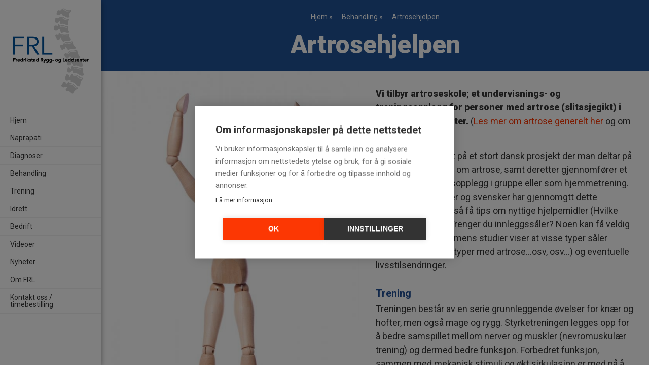

--- FILE ---
content_type: text/html; charset=UTF-8
request_url: https://www.frl.no/behandling/artrosehjelpen/
body_size: 74762
content:
<!DOCTYPE html>
<html lang="nb-NO">
<head>
<meta charset="UTF-8">
<meta name="viewport" content="user-scalable=0, initial-scale=1.0">
<title>Artrosehjelpen | Fredrikstad Rygg og Leddsenter</title>
<link rel="profile" href="https://gmpg.org/xfn/11">
<link rel="pingback" href="https://www.frl.no/xmlrpc.php">
<script>window.cookiehub_wordpress = {};</script><meta name='robots' content='index, follow, max-image-preview:large, max-snippet:-1, max-video-preview:-1' />
<!-- This site is optimized with the Yoast SEO plugin v26.8 - https://yoast.com/product/yoast-seo-wordpress/ -->
<meta name="description" content="Treningen består av en serie grunnleggende øvelser for knær og hofter, men også mage og rygg. Styrketreningen bedrer samspillet mellom nerver og muskler." />
<link rel="canonical" href="https://www.frl.no/behandling/artrosehjelpen/" />
<meta property="og:locale" content="nb_NO" />
<meta property="og:type" content="article" />
<meta property="og:title" content="Artrosehjelpen | Fredrikstad Rygg og Leddsenter" />
<meta property="og:description" content="Treningen består av en serie grunnleggende øvelser for knær og hofter, men også mage og rygg. Styrketreningen bedrer samspillet mellom nerver og muskler." />
<meta property="og:url" content="https://www.frl.no/behandling/artrosehjelpen/" />
<meta property="og:site_name" content="Fredrikstad Rygg- og Leddsenter" />
<meta property="article:publisher" content="https://www.facebook.com/ryggogledd/" />
<meta property="article:modified_time" content="2017-09-19T21:47:11+00:00" />
<meta name="twitter:card" content="summary_large_image" />
<script type="application/ld+json" class="yoast-schema-graph">{"@context":"https://schema.org","@graph":[{"@type":"WebPage","@id":"https://www.frl.no/behandling/artrosehjelpen/","url":"https://www.frl.no/behandling/artrosehjelpen/","name":"Artrosehjelpen | Fredrikstad Rygg og Leddsenter","isPartOf":{"@id":"https://www.frl.no/#website"},"datePublished":"2016-06-14T12:22:22+00:00","dateModified":"2017-09-19T21:47:11+00:00","description":"Treningen består av en serie grunnleggende øvelser for knær og hofter, men også mage og rygg. Styrketreningen bedrer samspillet mellom nerver og muskler.","breadcrumb":{"@id":"https://www.frl.no/behandling/artrosehjelpen/#breadcrumb"},"inLanguage":"nb-NO","potentialAction":[{"@type":"ReadAction","target":["https://www.frl.no/behandling/artrosehjelpen/"]}]},{"@type":"BreadcrumbList","@id":"https://www.frl.no/behandling/artrosehjelpen/#breadcrumb","itemListElement":[{"@type":"ListItem","position":1,"name":"Hjem","item":"https://www.frl.no/"},{"@type":"ListItem","position":2,"name":"Behandling","item":"https://www.frl.no/behandling/"},{"@type":"ListItem","position":3,"name":"Artrosehjelpen"}]},{"@type":"WebSite","@id":"https://www.frl.no/#website","url":"https://www.frl.no/","name":"Fredrikstad Rygg- og Leddsenter","description":"","publisher":{"@id":"https://www.frl.no/#organization"},"potentialAction":[{"@type":"SearchAction","target":{"@type":"EntryPoint","urlTemplate":"https://www.frl.no/?s={search_term_string}"},"query-input":{"@type":"PropertyValueSpecification","valueRequired":true,"valueName":"search_term_string"}}],"inLanguage":"nb-NO"},{"@type":"Organization","@id":"https://www.frl.no/#organization","name":"Fredrikstad Rygg- og Leddsenter","url":"https://www.frl.no/","logo":{"@type":"ImageObject","inLanguage":"nb-NO","@id":"https://www.frl.no/#/schema/logo/image/","url":"https://www.frl.no/wp-content/uploads/2013/04/fredrikstad-rygg-og-leddsenter-logo.jpg","contentUrl":"https://www.frl.no/wp-content/uploads/2013/04/fredrikstad-rygg-og-leddsenter-logo.jpg","width":260,"height":276,"caption":"Fredrikstad Rygg- og Leddsenter"},"image":{"@id":"https://www.frl.no/#/schema/logo/image/"},"sameAs":["https://www.facebook.com/ryggogledd/","https://www.youtube.com/user/ryggledd"]}]}</script>
<!-- / Yoast SEO plugin. -->
<link rel='dns-prefetch' href='//ajax.googleapis.com' />
<link rel='dns-prefetch' href='//maps.googleapis.com' />
<link rel="alternate" type="application/rss+xml" title="Fredrikstad Rygg- og Leddsenter &raquo; strøm" href="https://www.frl.no/feed/" />
<link rel="alternate" type="application/rss+xml" title="Fredrikstad Rygg- og Leddsenter &raquo; kommentarstrøm" href="https://www.frl.no/comments/feed/" />
<link rel="alternate" title="oEmbed (JSON)" type="application/json+oembed" href="https://www.frl.no/wp-json/oembed/1.0/embed?url=https%3A%2F%2Fwww.frl.no%2Fbehandling%2Fartrosehjelpen%2F" />
<link rel="alternate" title="oEmbed (XML)" type="text/xml+oembed" href="https://www.frl.no/wp-json/oembed/1.0/embed?url=https%3A%2F%2Fwww.frl.no%2Fbehandling%2Fartrosehjelpen%2F&#038;format=xml" />
<!-- This site uses the Google Analytics by MonsterInsights plugin v9.11.1 - Using Analytics tracking - https://www.monsterinsights.com/ -->
<script src="//www.googletagmanager.com/gtag/js?id=G-BESWX66WQM"  data-cfasync="false" data-wpfc-render="false" type="text/plain" data-consent="analytics" async></script>
<script data-cfasync="false" data-wpfc-render="false" type="text/plain" data-consent="analytics">
var mi_version = '9.11.1';
var mi_track_user = true;
var mi_no_track_reason = '';
var MonsterInsightsDefaultLocations = {"page_location":"https:\/\/www.frl.no\/behandling\/artrosehjelpen\/"};
if ( typeof MonsterInsightsPrivacyGuardFilter === 'function' ) {
var MonsterInsightsLocations = (typeof MonsterInsightsExcludeQuery === 'object') ? MonsterInsightsPrivacyGuardFilter( MonsterInsightsExcludeQuery ) : MonsterInsightsPrivacyGuardFilter( MonsterInsightsDefaultLocations );
} else {
var MonsterInsightsLocations = (typeof MonsterInsightsExcludeQuery === 'object') ? MonsterInsightsExcludeQuery : MonsterInsightsDefaultLocations;
}
var disableStrs = [
'ga-disable-G-BESWX66WQM',
];
/* Function to detect opted out users */
function __gtagTrackerIsOptedOut() {
for (var index = 0; index < disableStrs.length; index++) {
if (document.cookie.indexOf(disableStrs[index] + '=true') > -1) {
return true;
}
}
return false;
}
/* Disable tracking if the opt-out cookie exists. */
if (__gtagTrackerIsOptedOut()) {
for (var index = 0; index < disableStrs.length; index++) {
window[disableStrs[index]] = true;
}
}
/* Opt-out function */
function __gtagTrackerOptout() {
for (var index = 0; index < disableStrs.length; index++) {
document.cookie = disableStrs[index] + '=true; expires=Thu, 31 Dec 2099 23:59:59 UTC; path=/';
window[disableStrs[index]] = true;
}
}
if ('undefined' === typeof gaOptout) {
function gaOptout() {
__gtagTrackerOptout();
}
}
window.dataLayer = window.dataLayer || [];
window.MonsterInsightsDualTracker = {
helpers: {},
trackers: {},
};
if (mi_track_user) {
function __gtagDataLayer() {
dataLayer.push(arguments);
}
function __gtagTracker(type, name, parameters) {
if (!parameters) {
parameters = {};
}
if (parameters.send_to) {
__gtagDataLayer.apply(null, arguments);
return;
}
if (type === 'event') {
parameters.send_to = monsterinsights_frontend.v4_id;
var hookName = name;
if (typeof parameters['event_category'] !== 'undefined') {
hookName = parameters['event_category'] + ':' + name;
}
if (typeof MonsterInsightsDualTracker.trackers[hookName] !== 'undefined') {
MonsterInsightsDualTracker.trackers[hookName](parameters);
} else {
__gtagDataLayer('event', name, parameters);
}
} else {
__gtagDataLayer.apply(null, arguments);
}
}
__gtagTracker('js', new Date());
__gtagTracker('set', {
'developer_id.dZGIzZG': true,
});
if ( MonsterInsightsLocations.page_location ) {
__gtagTracker('set', MonsterInsightsLocations);
}
__gtagTracker('config', 'G-BESWX66WQM', {"forceSSL":"true","anonymize_ip":"true"} );
window.gtag = __gtagTracker;										(function () {
/* https://developers.google.com/analytics/devguides/collection/analyticsjs/ */
/* ga and __gaTracker compatibility shim. */
var noopfn = function () {
return null;
};
var newtracker = function () {
return new Tracker();
};
var Tracker = function () {
return null;
};
var p = Tracker.prototype;
p.get = noopfn;
p.set = noopfn;
p.send = function () {
var args = Array.prototype.slice.call(arguments);
args.unshift('send');
__gaTracker.apply(null, args);
};
var __gaTracker = function () {
var len = arguments.length;
if (len === 0) {
return;
}
var f = arguments[len - 1];
if (typeof f !== 'object' || f === null || typeof f.hitCallback !== 'function') {
if ('send' === arguments[0]) {
var hitConverted, hitObject = false, action;
if ('event' === arguments[1]) {
if ('undefined' !== typeof arguments[3]) {
hitObject = {
'eventAction': arguments[3],
'eventCategory': arguments[2],
'eventLabel': arguments[4],
'value': arguments[5] ? arguments[5] : 1,
}
}
}
if ('pageview' === arguments[1]) {
if ('undefined' !== typeof arguments[2]) {
hitObject = {
'eventAction': 'page_view',
'page_path': arguments[2],
}
}
}
if (typeof arguments[2] === 'object') {
hitObject = arguments[2];
}
if (typeof arguments[5] === 'object') {
Object.assign(hitObject, arguments[5]);
}
if ('undefined' !== typeof arguments[1].hitType) {
hitObject = arguments[1];
if ('pageview' === hitObject.hitType) {
hitObject.eventAction = 'page_view';
}
}
if (hitObject) {
action = 'timing' === arguments[1].hitType ? 'timing_complete' : hitObject.eventAction;
hitConverted = mapArgs(hitObject);
__gtagTracker('event', action, hitConverted);
}
}
return;
}
function mapArgs(args) {
var arg, hit = {};
var gaMap = {
'eventCategory': 'event_category',
'eventAction': 'event_action',
'eventLabel': 'event_label',
'eventValue': 'event_value',
'nonInteraction': 'non_interaction',
'timingCategory': 'event_category',
'timingVar': 'name',
'timingValue': 'value',
'timingLabel': 'event_label',
'page': 'page_path',
'location': 'page_location',
'title': 'page_title',
'referrer' : 'page_referrer',
};
for (arg in args) {
if (!(!args.hasOwnProperty(arg) || !gaMap.hasOwnProperty(arg))) {
hit[gaMap[arg]] = args[arg];
} else {
hit[arg] = args[arg];
}
}
return hit;
}
try {
f.hitCallback();
} catch (ex) {
}
};
__gaTracker.create = newtracker;
__gaTracker.getByName = newtracker;
__gaTracker.getAll = function () {
return [];
};
__gaTracker.remove = noopfn;
__gaTracker.loaded = true;
window['__gaTracker'] = __gaTracker;
})();
} else {
console.log("");
(function () {
function __gtagTracker() {
return null;
}
window['__gtagTracker'] = __gtagTracker;
window['gtag'] = __gtagTracker;
})();
}
</script>
<!-- / Google Analytics by MonsterInsights -->
<script data-cfasync="false" data-wpfc-render="false" type="text/plain" data-consent="analytics">
if (window.hasOwnProperty('MonsterInsightsDualTracker')){
window.MonsterInsightsDualTracker.trackers['form:impression'] = function (parameters) {
__gtagDataLayer('event', 'form_impression', {
form_id: parameters.event_label,
content_type: 'form',
non_interaction: true,
send_to: parameters.send_to,
});
};
window.MonsterInsightsDualTracker.trackers['form:conversion'] = function (parameters) {
__gtagDataLayer('event', 'generate_lead', {
form_id: parameters.event_label,
send_to: parameters.send_to,
});
};
}
</script>
<style id='wp-img-auto-sizes-contain-inline-css' type='text/css'>
img:is([sizes=auto i],[sizes^="auto," i]){contain-intrinsic-size:3000px 1500px}
/*# sourceURL=wp-img-auto-sizes-contain-inline-css */
</style>
<style id='wp-block-library-inline-css' type='text/css'>
:root{--wp-block-synced-color:#7a00df;--wp-block-synced-color--rgb:122,0,223;--wp-bound-block-color:var(--wp-block-synced-color);--wp-editor-canvas-background:#ddd;--wp-admin-theme-color:#007cba;--wp-admin-theme-color--rgb:0,124,186;--wp-admin-theme-color-darker-10:#006ba1;--wp-admin-theme-color-darker-10--rgb:0,107,160.5;--wp-admin-theme-color-darker-20:#005a87;--wp-admin-theme-color-darker-20--rgb:0,90,135;--wp-admin-border-width-focus:2px}@media (min-resolution:192dpi){:root{--wp-admin-border-width-focus:1.5px}}.wp-element-button{cursor:pointer}:root .has-very-light-gray-background-color{background-color:#eee}:root .has-very-dark-gray-background-color{background-color:#313131}:root .has-very-light-gray-color{color:#eee}:root .has-very-dark-gray-color{color:#313131}:root .has-vivid-green-cyan-to-vivid-cyan-blue-gradient-background{background:linear-gradient(135deg,#00d084,#0693e3)}:root .has-purple-crush-gradient-background{background:linear-gradient(135deg,#34e2e4,#4721fb 50%,#ab1dfe)}:root .has-hazy-dawn-gradient-background{background:linear-gradient(135deg,#faaca8,#dad0ec)}:root .has-subdued-olive-gradient-background{background:linear-gradient(135deg,#fafae1,#67a671)}:root .has-atomic-cream-gradient-background{background:linear-gradient(135deg,#fdd79a,#004a59)}:root .has-nightshade-gradient-background{background:linear-gradient(135deg,#330968,#31cdcf)}:root .has-midnight-gradient-background{background:linear-gradient(135deg,#020381,#2874fc)}:root{--wp--preset--font-size--normal:16px;--wp--preset--font-size--huge:42px}.has-regular-font-size{font-size:1em}.has-larger-font-size{font-size:2.625em}.has-normal-font-size{font-size:var(--wp--preset--font-size--normal)}.has-huge-font-size{font-size:var(--wp--preset--font-size--huge)}.has-text-align-center{text-align:center}.has-text-align-left{text-align:left}.has-text-align-right{text-align:right}.has-fit-text{white-space:nowrap!important}#end-resizable-editor-section{display:none}.aligncenter{clear:both}.items-justified-left{justify-content:flex-start}.items-justified-center{justify-content:center}.items-justified-right{justify-content:flex-end}.items-justified-space-between{justify-content:space-between}.screen-reader-text{border:0;clip-path:inset(50%);height:1px;margin:-1px;overflow:hidden;padding:0;position:absolute;width:1px;word-wrap:normal!important}.screen-reader-text:focus{background-color:#ddd;clip-path:none;color:#444;display:block;font-size:1em;height:auto;left:5px;line-height:normal;padding:15px 23px 14px;text-decoration:none;top:5px;width:auto;z-index:100000}html :where(.has-border-color){border-style:solid}html :where([style*=border-top-color]){border-top-style:solid}html :where([style*=border-right-color]){border-right-style:solid}html :where([style*=border-bottom-color]){border-bottom-style:solid}html :where([style*=border-left-color]){border-left-style:solid}html :where([style*=border-width]){border-style:solid}html :where([style*=border-top-width]){border-top-style:solid}html :where([style*=border-right-width]){border-right-style:solid}html :where([style*=border-bottom-width]){border-bottom-style:solid}html :where([style*=border-left-width]){border-left-style:solid}html :where(img[class*=wp-image-]){height:auto;max-width:100%}:where(figure){margin:0 0 1em}html :where(.is-position-sticky){--wp-admin--admin-bar--position-offset:var(--wp-admin--admin-bar--height,0px)}@media screen and (max-width:600px){html :where(.is-position-sticky){--wp-admin--admin-bar--position-offset:0px}}
/*# sourceURL=wp-block-library-inline-css */
</style><style id='global-styles-inline-css' type='text/css'>
:root{--wp--preset--aspect-ratio--square: 1;--wp--preset--aspect-ratio--4-3: 4/3;--wp--preset--aspect-ratio--3-4: 3/4;--wp--preset--aspect-ratio--3-2: 3/2;--wp--preset--aspect-ratio--2-3: 2/3;--wp--preset--aspect-ratio--16-9: 16/9;--wp--preset--aspect-ratio--9-16: 9/16;--wp--preset--color--black: #000000;--wp--preset--color--cyan-bluish-gray: #abb8c3;--wp--preset--color--white: #ffffff;--wp--preset--color--pale-pink: #f78da7;--wp--preset--color--vivid-red: #cf2e2e;--wp--preset--color--luminous-vivid-orange: #ff6900;--wp--preset--color--luminous-vivid-amber: #fcb900;--wp--preset--color--light-green-cyan: #7bdcb5;--wp--preset--color--vivid-green-cyan: #00d084;--wp--preset--color--pale-cyan-blue: #8ed1fc;--wp--preset--color--vivid-cyan-blue: #0693e3;--wp--preset--color--vivid-purple: #9b51e0;--wp--preset--gradient--vivid-cyan-blue-to-vivid-purple: linear-gradient(135deg,rgb(6,147,227) 0%,rgb(155,81,224) 100%);--wp--preset--gradient--light-green-cyan-to-vivid-green-cyan: linear-gradient(135deg,rgb(122,220,180) 0%,rgb(0,208,130) 100%);--wp--preset--gradient--luminous-vivid-amber-to-luminous-vivid-orange: linear-gradient(135deg,rgb(252,185,0) 0%,rgb(255,105,0) 100%);--wp--preset--gradient--luminous-vivid-orange-to-vivid-red: linear-gradient(135deg,rgb(255,105,0) 0%,rgb(207,46,46) 100%);--wp--preset--gradient--very-light-gray-to-cyan-bluish-gray: linear-gradient(135deg,rgb(238,238,238) 0%,rgb(169,184,195) 100%);--wp--preset--gradient--cool-to-warm-spectrum: linear-gradient(135deg,rgb(74,234,220) 0%,rgb(151,120,209) 20%,rgb(207,42,186) 40%,rgb(238,44,130) 60%,rgb(251,105,98) 80%,rgb(254,248,76) 100%);--wp--preset--gradient--blush-light-purple: linear-gradient(135deg,rgb(255,206,236) 0%,rgb(152,150,240) 100%);--wp--preset--gradient--blush-bordeaux: linear-gradient(135deg,rgb(254,205,165) 0%,rgb(254,45,45) 50%,rgb(107,0,62) 100%);--wp--preset--gradient--luminous-dusk: linear-gradient(135deg,rgb(255,203,112) 0%,rgb(199,81,192) 50%,rgb(65,88,208) 100%);--wp--preset--gradient--pale-ocean: linear-gradient(135deg,rgb(255,245,203) 0%,rgb(182,227,212) 50%,rgb(51,167,181) 100%);--wp--preset--gradient--electric-grass: linear-gradient(135deg,rgb(202,248,128) 0%,rgb(113,206,126) 100%);--wp--preset--gradient--midnight: linear-gradient(135deg,rgb(2,3,129) 0%,rgb(40,116,252) 100%);--wp--preset--font-size--small: 13px;--wp--preset--font-size--medium: 20px;--wp--preset--font-size--large: 36px;--wp--preset--font-size--x-large: 42px;--wp--preset--spacing--20: 0.44rem;--wp--preset--spacing--30: 0.67rem;--wp--preset--spacing--40: 1rem;--wp--preset--spacing--50: 1.5rem;--wp--preset--spacing--60: 2.25rem;--wp--preset--spacing--70: 3.38rem;--wp--preset--spacing--80: 5.06rem;--wp--preset--shadow--natural: 6px 6px 9px rgba(0, 0, 0, 0.2);--wp--preset--shadow--deep: 12px 12px 50px rgba(0, 0, 0, 0.4);--wp--preset--shadow--sharp: 6px 6px 0px rgba(0, 0, 0, 0.2);--wp--preset--shadow--outlined: 6px 6px 0px -3px rgb(255, 255, 255), 6px 6px rgb(0, 0, 0);--wp--preset--shadow--crisp: 6px 6px 0px rgb(0, 0, 0);}:where(.is-layout-flex){gap: 0.5em;}:where(.is-layout-grid){gap: 0.5em;}body .is-layout-flex{display: flex;}.is-layout-flex{flex-wrap: wrap;align-items: center;}.is-layout-flex > :is(*, div){margin: 0;}body .is-layout-grid{display: grid;}.is-layout-grid > :is(*, div){margin: 0;}:where(.wp-block-columns.is-layout-flex){gap: 2em;}:where(.wp-block-columns.is-layout-grid){gap: 2em;}:where(.wp-block-post-template.is-layout-flex){gap: 1.25em;}:where(.wp-block-post-template.is-layout-grid){gap: 1.25em;}.has-black-color{color: var(--wp--preset--color--black) !important;}.has-cyan-bluish-gray-color{color: var(--wp--preset--color--cyan-bluish-gray) !important;}.has-white-color{color: var(--wp--preset--color--white) !important;}.has-pale-pink-color{color: var(--wp--preset--color--pale-pink) !important;}.has-vivid-red-color{color: var(--wp--preset--color--vivid-red) !important;}.has-luminous-vivid-orange-color{color: var(--wp--preset--color--luminous-vivid-orange) !important;}.has-luminous-vivid-amber-color{color: var(--wp--preset--color--luminous-vivid-amber) !important;}.has-light-green-cyan-color{color: var(--wp--preset--color--light-green-cyan) !important;}.has-vivid-green-cyan-color{color: var(--wp--preset--color--vivid-green-cyan) !important;}.has-pale-cyan-blue-color{color: var(--wp--preset--color--pale-cyan-blue) !important;}.has-vivid-cyan-blue-color{color: var(--wp--preset--color--vivid-cyan-blue) !important;}.has-vivid-purple-color{color: var(--wp--preset--color--vivid-purple) !important;}.has-black-background-color{background-color: var(--wp--preset--color--black) !important;}.has-cyan-bluish-gray-background-color{background-color: var(--wp--preset--color--cyan-bluish-gray) !important;}.has-white-background-color{background-color: var(--wp--preset--color--white) !important;}.has-pale-pink-background-color{background-color: var(--wp--preset--color--pale-pink) !important;}.has-vivid-red-background-color{background-color: var(--wp--preset--color--vivid-red) !important;}.has-luminous-vivid-orange-background-color{background-color: var(--wp--preset--color--luminous-vivid-orange) !important;}.has-luminous-vivid-amber-background-color{background-color: var(--wp--preset--color--luminous-vivid-amber) !important;}.has-light-green-cyan-background-color{background-color: var(--wp--preset--color--light-green-cyan) !important;}.has-vivid-green-cyan-background-color{background-color: var(--wp--preset--color--vivid-green-cyan) !important;}.has-pale-cyan-blue-background-color{background-color: var(--wp--preset--color--pale-cyan-blue) !important;}.has-vivid-cyan-blue-background-color{background-color: var(--wp--preset--color--vivid-cyan-blue) !important;}.has-vivid-purple-background-color{background-color: var(--wp--preset--color--vivid-purple) !important;}.has-black-border-color{border-color: var(--wp--preset--color--black) !important;}.has-cyan-bluish-gray-border-color{border-color: var(--wp--preset--color--cyan-bluish-gray) !important;}.has-white-border-color{border-color: var(--wp--preset--color--white) !important;}.has-pale-pink-border-color{border-color: var(--wp--preset--color--pale-pink) !important;}.has-vivid-red-border-color{border-color: var(--wp--preset--color--vivid-red) !important;}.has-luminous-vivid-orange-border-color{border-color: var(--wp--preset--color--luminous-vivid-orange) !important;}.has-luminous-vivid-amber-border-color{border-color: var(--wp--preset--color--luminous-vivid-amber) !important;}.has-light-green-cyan-border-color{border-color: var(--wp--preset--color--light-green-cyan) !important;}.has-vivid-green-cyan-border-color{border-color: var(--wp--preset--color--vivid-green-cyan) !important;}.has-pale-cyan-blue-border-color{border-color: var(--wp--preset--color--pale-cyan-blue) !important;}.has-vivid-cyan-blue-border-color{border-color: var(--wp--preset--color--vivid-cyan-blue) !important;}.has-vivid-purple-border-color{border-color: var(--wp--preset--color--vivid-purple) !important;}.has-vivid-cyan-blue-to-vivid-purple-gradient-background{background: var(--wp--preset--gradient--vivid-cyan-blue-to-vivid-purple) !important;}.has-light-green-cyan-to-vivid-green-cyan-gradient-background{background: var(--wp--preset--gradient--light-green-cyan-to-vivid-green-cyan) !important;}.has-luminous-vivid-amber-to-luminous-vivid-orange-gradient-background{background: var(--wp--preset--gradient--luminous-vivid-amber-to-luminous-vivid-orange) !important;}.has-luminous-vivid-orange-to-vivid-red-gradient-background{background: var(--wp--preset--gradient--luminous-vivid-orange-to-vivid-red) !important;}.has-very-light-gray-to-cyan-bluish-gray-gradient-background{background: var(--wp--preset--gradient--very-light-gray-to-cyan-bluish-gray) !important;}.has-cool-to-warm-spectrum-gradient-background{background: var(--wp--preset--gradient--cool-to-warm-spectrum) !important;}.has-blush-light-purple-gradient-background{background: var(--wp--preset--gradient--blush-light-purple) !important;}.has-blush-bordeaux-gradient-background{background: var(--wp--preset--gradient--blush-bordeaux) !important;}.has-luminous-dusk-gradient-background{background: var(--wp--preset--gradient--luminous-dusk) !important;}.has-pale-ocean-gradient-background{background: var(--wp--preset--gradient--pale-ocean) !important;}.has-electric-grass-gradient-background{background: var(--wp--preset--gradient--electric-grass) !important;}.has-midnight-gradient-background{background: var(--wp--preset--gradient--midnight) !important;}.has-small-font-size{font-size: var(--wp--preset--font-size--small) !important;}.has-medium-font-size{font-size: var(--wp--preset--font-size--medium) !important;}.has-large-font-size{font-size: var(--wp--preset--font-size--large) !important;}.has-x-large-font-size{font-size: var(--wp--preset--font-size--x-large) !important;}
/*# sourceURL=global-styles-inline-css */
</style>
<style id='classic-theme-styles-inline-css' type='text/css'>
/*! This file is auto-generated */
.wp-block-button__link{color:#fff;background-color:#32373c;border-radius:9999px;box-shadow:none;text-decoration:none;padding:calc(.667em + 2px) calc(1.333em + 2px);font-size:1.125em}.wp-block-file__button{background:#32373c;color:#fff;text-decoration:none}
/*# sourceURL=/wp-includes/css/classic-themes.min.css */
</style>
<link rel='stylesheet' id='foobox-min-css' href='//www.frl.no/wp-content/cache/wpfc-minified/erlrhjzt/fuu2z.css' type='text/css' media='all' />
<link rel='stylesheet' id='tablepress-default-css' href='//www.frl.no/wp-content/cache/wpfc-minified/k15o89fd/fuu2z.css' type='text/css' media='all' />
<link rel='stylesheet' id='effektmedia-style-css' href='//www.frl.no/wp-content/cache/wpfc-minified/dvf53rtf/fuu2z.css' type='text/css' media='all' />
<script type="text/javascript" src="https://www.frl.no/wp-content/plugins/google-analytics-premium/assets/js/frontend-gtag.min.js?ver=9.11.1" id="monsterinsights-frontend-script-js" async="async" data-wp-strategy="async"></script>
<script data-cfasync="false" data-wpfc-render="false" type="text/plain" data-consent="analytics" id='monsterinsights-frontend-script-js-extra'>/* <![CDATA[ */
var monsterinsights_frontend = {"js_events_tracking":"true","download_extensions":"doc,pdf,ppt,zip,xls,docx,pptx,xlsx","inbound_paths":"[]","home_url":"https:\/\/www.frl.no","hash_tracking":"false","v4_id":"G-BESWX66WQM"};/* ]]> */
</script>
<script type="text/javascript" src="https://ajax.googleapis.com/ajax/libs/jquery/1.12.4/jquery.min.js" id="jquery-js"></script>
<script type="text/javascript" src="https://www.frl.no/wp-content/themes/effekt/js/min/customJs.min.js?ver=20151204" id="custom-js-js"></script>
<script type="text/javascript" src="https://www.frl.no/wp-content/plugins/fooboxV2/js/foobox.min.js?ver=2.3.2.30" id="foobox-min-js"></script>
<link rel="https://api.w.org/" href="https://www.frl.no/wp-json/" /><link rel="alternate" title="JSON" type="application/json" href="https://www.frl.no/wp-json/wp/v2/pages/1406" /><link rel="EditURI" type="application/rsd+xml" title="RSD" href="https://www.frl.no/xmlrpc.php?rsd" />
<meta name="generator" content="WordPress 6.9" />
<link rel='shortlink' href='https://www.frl.no/?p=1406' />
<script type="text/javascript">/* Run FooBox (v2.3.2.30) */
(function( FOOBOX, $, undefined ) {
FOOBOX.o = {wordpress: { enabled: true }, deeplinking : { enabled: true, prefix: "foobox" }, excludes:'.fbx-link,.nofoobox,.nolightbox,a[href*="pinterest.com/pin/create/button/"]', affiliate : { enabled: true }, slideshow: { enabled:true}, social: { enabled: true, excludes: ['iframe','html'], position: 'fbx-above', links: [ { css: 'fbx-facebook', title: 'Facebook', url: 'http://www.facebook.com/sharer.php?u={url}'  }, { css: 'fbx-google-plus', title: 'Google+', url: 'https://plus.google.com/share?url={url-ne}'  }, { css: 'fbx-twitter', title: 'Twitter', url: 'https://twitter.com/share?url={url}&text={title}'  }, { css: 'fbx-pinterest', title: 'Pinterest', url: 'https://pinterest.com/pin/create/bookmarklet/?media={img!}&url={url}&is_video={is_video}&description={title}'  }, { css: 'fbx-linkedin', title: 'LinkedIn', url: 'http://www.linkedin.com/shareArticle?url={url}&title={title}'  }, { css: 'fbx-buffer', title: 'Buffer', url: 'http://bufferapp.com/add?text={title}&url={url}'  }, { css: 'fbx-digg', title: 'Digg', url: 'http://digg.com/submit?url={url}&title={title}'  }, { css: 'fbx-tumblr', title: 'Tumblr', url: 'https://www.tumblr.com/widgets/share/tool?canonicalUrl={url}&content={img}&title={title}&caption={desc}'  }, { css: 'fbx-reddit', title: 'Reddit', url: 'http://reddit.com/submit?url={url}&title={title}'  }, { css: 'fbx-stumble-upon', title: 'StumbleUpon', url: 'http://www.stumbleupon.com/submit?url={url}&title={title}'  } ] }, preload:true};
FOOBOX.init = function() {
$(".fbx-link").removeClass("fbx-link");
$(".galleri_wrap").foobox(FOOBOX.o);
$(".gallery").foobox(FOOBOX.o);
$(".foobox, [target=\"foobox\"]").foobox(FOOBOX.o);
$(".wp-caption").foobox(FOOBOX.o);
$("a:has(img[class*=wp-image-])").foobox(FOOBOX.o);
$("body").foobox(FOOBOX.o);
};
}( window.FOOBOX = window.FOOBOX || {}, jQuery ));
jQuery(function() {
//preload the foobox font
jQuery("body").append("<span style=\"font-family:'foobox'; color:transparent; position:absolute; top:-1000em;\">f</span>");
FOOBOX.init();
jQuery(document).trigger("foobox-after-init");
});
</script><link rel="apple-touch-icon" sizes="180x180" href="/wp-content/uploads/fbrfg/apple-touch-icon.png">
<link rel="icon" type="image/png" sizes="32x32" href="/wp-content/uploads/fbrfg/favicon-32x32.png">
<link rel="icon" type="image/png" sizes="16x16" href="/wp-content/uploads/fbrfg/favicon-16x16.png">
<link rel="manifest" href="/wp-content/uploads/fbrfg/site.webmanifest">
<link rel="mask-icon" href="/wp-content/uploads/fbrfg/safari-pinned-tab.svg" color="#5bbad5">
<link rel="shortcut icon" href="/wp-content/uploads/fbrfg/favicon.ico">
<meta name="msapplication-TileColor" content="#ffffff">
<meta name="msapplication-config" content="/wp-content/uploads/fbrfg/browserconfig.xml">
<meta name="theme-color" content="#ffffff">
<!--Customizer CSS--> 
<style type="text/css">
.container { max-width:1200px; }body, p, a, em, strong, ul, ol, li, p.wp-caption-text, form { font-family:Roboto; }h1, h2, h3, h4, h5, h6, h1 a, h2 a, h3 a { font-family:Roboto; }h1, h2, h3, h4, h5, h6, h1 a, h2 a, h3 a { font-weight:900; }body, p, a, em, strong, ul, ol, li, p.wp-caption-text, form { color:#373737; }h1, h2, h3, h4, h5, h6, h1 a, h2 a, h3 a { color:#204f95; }a { color:#204f95; }nav, nav#desktop-navigation ul li a, nav#desktop-navigation ul li ul, nav#desktop-navigation ul li.current-menu-item li a, nav#desktop-navigation ul li ul li a, nav#desktop-navigation li.current_page_item ul li a, nav#desktop-navigation ul li.current_page_parent li.page_item a, nav#desktop-navigation ul li.current_page_ancestor ul li.page_item a, #header-wrap .icon p, #header-wrap .icon i { color:#373737; }nav, nav#desktop-navigation ul li a, nav#desktop-navigation ul li ul, nav#desktop-navigation ul li.current-menu-item li a, nav#desktop-navigation ul li ul li a, nav#desktop-navigation li.current_page_item ul li a, nav#desktop-navigation ul li.current_page_parent li.page_item a, nav#desktop-navigation ul li.current_page_ancestor ul li.page_item a, #header-wrap .icon p, #header-wrap .icon i { font-family:Roboto; }nav, nav#desktop-navigation ul li a, nav#desktop-navigation ul li ul, nav#desktop-navigation ul li.current-menu-item li a, nav#desktop-navigation ul li ul li a, nav#desktop-navigation li.current_page_item ul li a, nav#desktop-navigation ul li.current_page_parent li.page_item a, nav#desktop-navigation ul li.current_page_ancestor ul li.page_item a, #header-wrap .icon p, #header-wrap .icon i { background:#ffffff; }nav#desktop-navigation li a:hover, nav#desktop-navigation ul li.current_page_item > a, nav#desktop-navigation ul li.current_page_ancestor li.current_page_item a, nav#desktop-navigation ul li.current_page_parent li.page_item a:hover, nav#desktop-navigation ul li ul li a:hover, nav#desktop-navigation ul li ul li.current-page-item a, nav#desktop-navigation ul li ul li.page_item.current_page_item a, nav#desktop-navigation ul li.current_page_ancestor > a, #header-wrap .icon p:hover, #header-wrap .icon p:hover > i { color:#204f95; }nav#desktop-navigation li a:hover, nav#desktop-navigation ul li.current_page_item > a, nav#desktop-navigation ul li.current_page_ancestor li.current_page_item a, nav#desktop-navigation ul li.current_page_parent li.page_item a:hover, nav#desktop-navigation ul li ul li a:hover, nav#desktop-navigation ul li ul li.current-page-item a, nav#desktop-navigation ul li ul li.page_item.current_page_item a, nav#desktop-navigation ul li.current_page_ancestor > a, #header-wrap .icon p:hover, #header-wrap .icon p:hover > i { background:#ffffff; }.mean-container .mean-bar, .mean-container .mean-nav, .mean-container .mean-nav ul li a, a.vis_telefonnummer, a.vis_sokefelt, a.vis_mail, a.vis_kart { background:#ffffff; }.mean-container a.meanmenu-reveal, .mean-container .mean-nav ul li a { color:#373737; }.mean-container .headerwidget .kontaktelement i { color:#373737; }.mean-container a.meanmenu-reveal span, a.vis_telefonnummer:hover, a.vis_sokefelt:hover, a.vis_mail:hover, a.vis_kart:hover, a.vis_telefonnummer:active, a.vis_sokefelt:active, a.vis_mail:active, a.vis_kart:active, #bildelogo-mobil:hover { background:#373737; }.mean-container .mean-nav ul li a, .mean-container .mean-nav ul li li a { border-bottom:1px solid #373737!important; }
</style> 
<!--/Customizer CSS-->
<link href="https://fonts.googleapis.com/css?family=Roboto:500,900italic,900,400italic,100,700italic,300,700,500italic,100italic,300italic,400|Roboto:500,900italic,900,400italic,100,700italic,300,700,500italic,100italic,300italic,400" rel='stylesheet' type='text/css'>
<!-- MonsterInsights Form Tracking -->
<script data-cfasync="false" data-wpfc-render="false" type="text/plain" data-consent="analytics">
function monsterinsights_forms_record_impression(event) {
monsterinsights_add_bloom_forms_ids();
var monsterinsights_forms = document.getElementsByTagName("form");
var monsterinsights_forms_i;
for (monsterinsights_forms_i = 0; monsterinsights_forms_i < monsterinsights_forms.length; monsterinsights_forms_i++) {
var monsterinsights_form_id = monsterinsights_forms[monsterinsights_forms_i].getAttribute("id");
var skip_conversion = false;
/* Check to see if it's contact form 7 if the id isn't set */
if (!monsterinsights_form_id) {
monsterinsights_form_id = monsterinsights_forms[monsterinsights_forms_i].parentElement.getAttribute("id");
if (monsterinsights_form_id && monsterinsights_form_id.lastIndexOf('wpcf7-f', 0) === 0) {
/* If so, let's grab that and set it to be the form's ID*/
var tokens = monsterinsights_form_id.split('-').slice(0, 2);
var result = tokens.join('-');
monsterinsights_forms[monsterinsights_forms_i].setAttribute("id", result);/* Now we can do just what we did above */
monsterinsights_form_id = monsterinsights_forms[monsterinsights_forms_i].getAttribute("id");
} else {
monsterinsights_form_id = false;
}
}
/* Check if it's Ninja Forms & id isn't set. */
if (!monsterinsights_form_id && monsterinsights_forms[monsterinsights_forms_i].parentElement.className.indexOf('nf-form-layout') >= 0) {
monsterinsights_form_id = monsterinsights_forms[monsterinsights_forms_i].parentElement.parentElement.parentElement.getAttribute('id');
if (monsterinsights_form_id && 0 === monsterinsights_form_id.lastIndexOf('nf-form-', 0)) {
/* If so, let's grab that and set it to be the form's ID*/
tokens = monsterinsights_form_id.split('-').slice(0, 3);
result = tokens.join('-');
monsterinsights_forms[monsterinsights_forms_i].setAttribute('id', result);
/* Now we can do just what we did above */
monsterinsights_form_id = monsterinsights_forms[monsterinsights_forms_i].getAttribute('id');
skip_conversion = true;
}
}
if (monsterinsights_form_id && monsterinsights_form_id !== 'commentform' && monsterinsights_form_id !== 'adminbar-search') {
__gtagTracker('event', 'impression', {
event_category: 'form',
event_label: monsterinsights_form_id,
value: 1,
non_interaction: true
});
/* If a WPForms Form, we can use custom tracking */
if (monsterinsights_form_id && 0 === monsterinsights_form_id.lastIndexOf('wpforms-form-', 0)) {
continue;
}
/* Formiddable Forms, use custom tracking */
if (monsterinsights_forms_has_class(monsterinsights_forms[monsterinsights_forms_i], 'frm-show-form')) {
continue;
}
/* If a Gravity Form, we can use custom tracking */
if (monsterinsights_form_id && 0 === monsterinsights_form_id.lastIndexOf('gform_', 0)) {
continue;
}
/* If Ninja forms, we use custom conversion tracking */
if (skip_conversion) {
continue;
}
var custom_conversion_mi_forms = false;
if (custom_conversion_mi_forms) {
continue;
}
if (window.jQuery) {
(function (form_id) {
jQuery(document).ready(function () {
jQuery('#' + form_id).on('submit', monsterinsights_forms_record_conversion);
});
})(monsterinsights_form_id);
} else {
var __gaFormsTrackerWindow = window;
if (__gaFormsTrackerWindow.addEventListener) {
document.getElementById(monsterinsights_form_id).addEventListener("submit", monsterinsights_forms_record_conversion, false);
} else {
if (__gaFormsTrackerWindow.attachEvent) {
document.getElementById(monsterinsights_form_id).attachEvent("onsubmit", monsterinsights_forms_record_conversion);
}
}
}
} else {
continue;
}
}
}
function monsterinsights_forms_has_class(element, className) {
return (' ' + element.className + ' ').indexOf(' ' + className + ' ') > -1;
}
function monsterinsights_forms_record_conversion(event) {
var monsterinsights_form_conversion_id = event.target.id;
var monsterinsights_form_action = event.target.getAttribute("miforms-action");
if (monsterinsights_form_conversion_id && !monsterinsights_form_action) {
document.getElementById(monsterinsights_form_conversion_id).setAttribute("miforms-action", "submitted");
__gtagTracker('event', 'conversion', {
event_category: 'form',
event_label: monsterinsights_form_conversion_id,
value: 1,
});
}
}
/* Attach the events to all clicks in the document after page and GA has loaded */
function monsterinsights_forms_load() {
if (typeof (__gtagTracker) !== 'undefined' && __gtagTracker) {
var __gtagFormsTrackerWindow = window;
if (__gtagFormsTrackerWindow.addEventListener) {
__gtagFormsTrackerWindow.addEventListener("load", monsterinsights_forms_record_impression, false);
} else {
if (__gtagFormsTrackerWindow.attachEvent) {
__gtagFormsTrackerWindow.attachEvent("onload", monsterinsights_forms_record_impression);
}
}
} else {
setTimeout(monsterinsights_forms_load, 200);
}
}
/* Custom Ninja Forms impression tracking */
if (window.jQuery) {
jQuery(document).on('nfFormReady', function (e, layoutView) {
var label = layoutView.el;
label = label.substring(1, label.length);
label = label.split('-').slice(0, 3).join('-');
__gtagTracker('event', 'impression', {
event_category: 'form',
event_label: label,
value: 1,
non_interaction: true
});
});
}
/* Custom Bloom Form tracker */
function monsterinsights_add_bloom_forms_ids() {
var bloom_forms = document.querySelectorAll('.et_bloom_form_content form');
if (bloom_forms.length > 0) {
for (var i = 0; i < bloom_forms.length; i++) {
if ('' === bloom_forms[i].id) {
var form_parent_root = monsterinsights_find_parent_with_class(bloom_forms[i], 'et_bloom_optin');
if (form_parent_root) {
var classes = form_parent_root.className.split(' ');
for (var j = 0; j < classes.length; ++j) {
if (0 === classes[j].indexOf('et_bloom_optin')) {
bloom_forms[i].id = classes[j];
}
}
}
}
}
}
}
function monsterinsights_find_parent_with_class(element, className) {
if (element.parentNode && '' !== className) {
if (element.parentNode.className.indexOf(className) >= 0) {
return element.parentNode;
} else {
return monsterinsights_find_parent_with_class(element.parentNode, className);
}
}
return false;
}
monsterinsights_forms_load();
</script>
<!-- End MonsterInsights Form Tracking -->
<style type="text/css">
</style>	
<link rel='stylesheet' id='gforms_reset_css-css' href='//www.frl.no/wp-content/cache/wpfc-minified/q6p0p4dp/fuu2z.css' type='text/css' media='all' />
<link rel='stylesheet' id='gforms_formsmain_css-css' href='//www.frl.no/wp-content/cache/wpfc-minified/qwkg3qef/fuu2z.css' type='text/css' media='all' />
<link rel='stylesheet' id='gforms_ready_class_css-css' href='//www.frl.no/wp-content/cache/wpfc-minified/e8g4mg7/fuu2z.css' type='text/css' media='all' />
<link rel='stylesheet' id='gforms_browsers_css-css' href='//www.frl.no/wp-content/cache/wpfc-minified/l08jy65f/fuu2z.css' type='text/css' media='all' />
<link rel='stylesheet' id='font-awesome-css' href='https://cdn.jsdelivr.net/fontawesome/4.7.0/css/font-awesome.min.css?ver=6.9' type='text/css' media='all' />
</head>
<body class="wp-singular page-template-default page page-id-1406 page-child parent-pageid-97 wp-theme-effekt wp-child-theme-frl-child group-blog navigation-fixed-venstre layout-clean">
<div class="headerwidget_ikoner" id="headerwidget_ikoner">
<div class="telefon kontaktelement headerDisplayNone"><a target="foobox" data-width="600px" class="slideNedAktiver" href="tel:69319911" onclick="__gaTracker('send', 'event', 'Telefon', 'Klikk', 'Ringte')"><div class="icon"><p><i class="fa fa-phone" aria-hidden="true"></i> Ring oss nå</p></div></a></div><div class="mobil kontaktelement headerDisplayNone"><a target="foobox" data-width="600px" class="slideNedAktiver" href="tel:" onclick="__gaTracker('send', 'event', 'Telefon', 'Klikk', 'Ringte')"><div class="icon"><p><i class="fa fa-mobile" aria-hidden="true"></i> Ring oss nå</p></div></a></div><div class="e-post kontaktelement headerDisplayNone"><a target="foobox" data-width="600px" class="slideNedAktiver" href="#fooboxEpost" onclick="__gaTracker('send', 'event', 'Vis mail', 'Klikk', 'Epost')"><div class="icon"><p><i class="fa fa-at" aria-hidden="true"></i> Send oss en mail</p></div></a></div><div class="adresse kontaktelement headerDisplayNone"><a target="foobox" data-width="600px" class="slideNedAktiver" href="#fooboxKart" onclick="__gaTracker('send', 'event', 'Adresse', 'Klikk', 'Finn veien')"><div class="icon"><p><i class="fa fa-map-marker" aria-hidden="true"></i> Finn veien til oss</p></div></a></div><div class="apningstid kontaktelement headerDisplayNone"><a target="foobox" data-width="600px" class="slideNedAktiver" href="#fooboxApningstid" onclick="__gaTracker('send', 'event', 'Åpningstid', 'Klikk', 'Sjekket åpningstider')"><div class="icon"><p><i class="fa fa-clock-o" aria-hidden="true"></i> Åpningstider</p></div></a></div>
<a href="#headerwidget_ikoner" class="vis_sokefelt fa fa-search displayNone"></a>
</div>
<!-- <div class="mobile">
<div class="grid_12 headerwidgetmobile">
<div class="mobil sokefelt">
<form role="search" method="get" class="search-form" action="https://www.frl.no/">
<label>
<span class="screen-reader-text"></span>
<input type="search" class="search-field" placeholder="Søk &hellip;" value="" name="s" title="">
</label>
<input type="submit" class="search-submit" value="Søk">
</form>
</div>
</div>
</div> -->
<div id="header-wrap">
<div class="top-bar-wrap">
<div class="top-bar container">
<div class="headerwidget">	
<div class="desktopsokefelt displayNone">
<form role="search" method="get" class="search-form" action="https://www.frl.no/">
<label>
<span class="screen-reader-text"></span>
<input type="search" class="search-field" placeholder="Søk &hellip;" value="" name="s" title="">
</label>
<input type="submit" class="search-submit" value="Søk">
</form>
</div>
<div class="telefon kontaktelement headerDisplayNone"><a target="foobox" data-width="600px" class="slideNedAktiver" href="tel:69319911" onclick="__gaTracker('send', 'event', 'Telefon', 'Klikk', 'Ringte')"><div class="icon"><p><i class="fa fa-phone" aria-hidden="true"></i> Ring oss nå</p></div></a></div><div class="mobil kontaktelement headerDisplayNone"><a target="foobox" data-width="600px" class="slideNedAktiver" href="tel:" onclick="__gaTracker('send', 'event', 'Telefon', 'Klikk', 'Ringte')"><div class="icon"><p><i class="fa fa-mobile" aria-hidden="true"></i> Ring oss nå</p></div></a></div><div class="e-post kontaktelement headerDisplayNone"><a target="foobox" data-width="600px" class="slideNedAktiver" href="#fooboxEpost" onclick="__gaTracker('send', 'event', 'Vis mail', 'Klikk', 'Epost')"><div class="icon"><p><i class="fa fa-at" aria-hidden="true"></i> Send oss en mail</p></div></a></div><div class="adresse kontaktelement headerDisplayNone"><a target="foobox" data-width="600px" class="slideNedAktiver" href="#fooboxKart" onclick="__gaTracker('send', 'event', 'Adresse', 'Klikk', 'Finn veien')"><div class="icon"><p><i class="fa fa-map-marker" aria-hidden="true"></i> Finn veien til oss</p></div></a></div><div class="apningstid kontaktelement headerDisplayNone"><a target="foobox" data-width="600px" class="slideNedAktiver" href="#fooboxApningstid" onclick="__gaTracker('send', 'event', 'Åpningstid', 'Klikk', 'Sjekket åpningstider')"><div class="icon"><p><i class="fa fa-clock-o" aria-hidden="true"></i> Åpningstider</p></div></a></div>			</div>	
</div>
</div>
<header id="masthead" class="site-header container container-pad group" role="banner">
<div class="logo-mobil">
<div class="site-branding grid_3">
<!-- H1-Logo -->
<!-- H1-logo slutt -->
<!-- Bilde-Logo -->
<a href="https://www.frl.no/">
<img id="logo" src="https://www.frl.no/wp-content/uploads/2016/12/frl-ny-logo-test.png" alt="Logo" />
</a>
<!-- Bilde-Logo slutt -->
</div>			</div>
<nav id="desktop-navigation" class="" role="navigation">
<div class="logo-desktop">
<div class="site-branding grid_3">
<!-- H1-Logo -->
<!-- H1-logo slutt -->
<!-- Bilde-Logo -->
<a href="https://www.frl.no/">
<img id="logo" src="https://www.frl.no/wp-content/uploads/2016/12/frl-ny-logo-test.png" alt="Logo" />
</a>
<!-- Bilde-Logo slutt -->
</div>			</div>
<div class="menu-hovedmeny-container"><ul id="menu-hovedmeny" class="menu"><li id="menu-item-1346" class="menu-item menu-item-type-custom menu-item-object-custom menu-item-home menu-item-1346"><a href="https://www.frl.no">Hjem</a></li>
<li id="menu-item-1612" class="menu-item menu-item-type-post_type menu-item-object-page menu-item-1612"><a href="https://www.frl.no/naprapati/">Naprapati</a></li>
<li id="menu-item-1620" class="menu-item menu-item-type-post_type menu-item-object-page menu-item-1620"><a href="https://www.frl.no/diagnoser/">Diagnoser</a></li>
<li id="menu-item-1611" class="menu-item menu-item-type-post_type menu-item-object-page current-page-ancestor menu-item-1611"><a href="https://www.frl.no/behandling/">Behandling</a></li>
<li id="menu-item-1672" class="menu-item menu-item-type-post_type menu-item-object-page menu-item-1672"><a href="https://www.frl.no/trening/">Trening</a></li>
<li id="menu-item-1621" class="menu-item menu-item-type-post_type menu-item-object-page menu-item-1621"><a href="https://www.frl.no/idrett/">Idrett</a></li>
<li id="menu-item-1613" class="menu-item menu-item-type-post_type menu-item-object-page menu-item-1613"><a href="https://www.frl.no/bedrift/">Bedrift</a></li>
<li id="menu-item-1624" class="menu-item menu-item-type-post_type menu-item-object-page menu-item-1624"><a href="https://www.frl.no/videoer/">Videoer</a></li>
<li id="menu-item-1622" class="menu-item menu-item-type-post_type menu-item-object-page menu-item-1622"><a href="https://www.frl.no/nyheter/">Nyheter</a></li>
<li id="menu-item-1610" class="menu-item menu-item-type-post_type menu-item-object-page menu-item-1610"><a href="https://www.frl.no/om-naprapatene/">Om FRL</a></li>
<li id="menu-item-1625" class="menu-item menu-item-type-post_type menu-item-object-page menu-item-1625"><a href="https://www.frl.no/kontakt-oss/">Kontakt oss / timebestilling</a></li>
</ul></div>
</nav><!-- #site-navigation -->				
</header><!-- #masthead -->
<!-- <nav id="desktop-andre-navigation">
<h2>Avdelinger</h2><ul id="sidebarMeny">
</ul>
</nav> -->
</div> <!-- slutt headerwrap -->
<div id="content" class="site-content group">
<div class="entry-title-wrap">
<div class="container container-pad entry-title-container">
<div class="breadcrumbs_wrap container container-fullbredde group"><p id="breadcrumbs" class="container group"><span><span><a href="https://www.frl.no/">Hjem</a></span> » <span><a href="https://www.frl.no/behandling/">Behandling</a></span> » <span class="breadcrumb_last" aria-current="page">Artrosehjelpen</span></span></p></div>	<h1 class="entry-title grid_12">Artrosehjelpen</h1>
</div>
</div>
<div id="primary" class="content-area">
<div id="main" class="site-main" role="main">
<section id="section1" class="fullbreddebilde-venstre"><div class="container container-pad" ><div class="grid_4 innhold_wrap"><div class="container container-pad"><div class="container column"><div class="innholdsbokser grid_12 last"><div class="bilde"><img src="https://www.frl.no/wp-content/uploads/2016/06/winner.jpg" alt="trefigur med armene i været" /></div></div></div></div></div><div class="grid_8 innhold_wrap"><div class="container container-pad"><div class="container column"><div class="innholdsbokser grid_12 last"><div class="innhold"><p><strong>Vi tilbyr artroseskole; et undervisnings- og treningsopplegg for personer med artrose (slitasjegikt) i knær og-/eller hofter.</strong> (<a href="https://www.frl.no/artrose">Les mer om artrose generelt her</a> og om <a href="https://www.frl.no/artrose-i-rygg-korsrygg/">artrose i rygg her</a>!)</p>
<p>Opplegget er basert på et stort dansk prosjekt der man deltar på to-tre forelesninger om artrose, samt deretter gjennomfører et seks ukers treningsopplegg i gruppe eller som hjemmetrening. Over 70.000 dansker og svensker har gjennomgtt dette opplegget. Du vil også få tips om nyttige hjelpemidler (Hvilke sko bør du bruke? Trenger du innleggssåler? Noen kan få veldig god effekt av såler, mens studier viser at visse typer såler provoserer enkelte typer med artrose&#8230;osv, osv&#8230;) og eventuelle livsstilsendringer.</p>
<h3>Trening</h3>
<p>Treningen består av en serie grunnleggende øvelser for knær og hofter, men også mage og rygg. Styrketreningen legges opp for å bedre samspillet mellom nerver og muskler (nevromuskulær trening) og dermed bedre funksjon. Forbedret funksjon, sammen med mekanisk stimuli og økt sirkulasjon er med på å kunne redusere symptomene. Etter endt undervisning, kan du velge om du vil trene hjemme 2-3 ganger per uke, eller trene i gruppe med instruktør. Trening i gruppe under oppsyn har vist seg å være dobbelt så effektivt som trening hjemme.  Vi kartlegger smerteintensitet fortløpende og funksjonsnivå ved oppstart og ved avsluttet prosjekt. Du blir tett fulgt opp av naprapat underveis.</p>
<h3>Flere steder i Skandinavia</h3>
<p>Et liknende opplegg finnes også i Sverige og tilsammen i Sverige og Danmark har over 70.000 gjennomført dette opplegget. Forskerne har som målsetning at denne type oppfølging skal kunne tilbys alle med artrose! Vi på FRL kommer i tillegg til å legge til rette for individuelle tiltak om det er behov for dette, og inkluderer også informasjon om moderne smertefysiologi/smertemekanismer i tråd med internasjonale retningslinjer. Har du eller noen du kjenner plager fra artrose? Ta kontakt for mer informasjon eller påmelding!</p>
</div></div></div></div></div></div></section>	
</div><!-- #main -->
</div><!-- #primary -->

</div><!-- #content -->
<div id="footer-wrap">
<!-- <footer id="colophon" class="site-footer" role="contentinfo">
</footer> --><!-- #colophon -->
<section id="section3" class=" hvit-tekst text-align-center"><div class="container container-pad kontaktelementer_wrap" ><div class="seksjonsheader container container-pad"><div class="grid_12"><h1>Kontakt oss</h1></div></div><div class="container container-pad"><div class="container column"><div class="kontaktmetoder grid_3 first"><div class="telefon kontaktelement headerDisplayNone"><a target="foobox" data-width="600px" class="slideNedAktiver" href="tel:69319911" onclick="__gaTracker('send', 'event', 'Telefon', 'Klikk', 'Ringte')"><div class="icon"><p><i class="fa fa-phone" aria-hidden="true"></i> Ring oss nå</p></div></a></div></div><div class="kontaktmetoder grid_3"><div class="e-post kontaktelement headerDisplayNone"><a target="foobox" data-width="600px" class="slideNedAktiver" href="#fooboxEpost" onclick="__gaTracker('send', 'event', 'Vis mail', 'Klikk', 'Epost')"><div class="icon"><p><i class="fa fa-at" aria-hidden="true"></i> Send oss en mail</p></div></a></div></div><div class="kontaktmetoder grid_3"><div class="kontaktelement"><a class="annet slideNedAktiver" href="https://www.frl.no/kontakt-oss/" onclick="__gaTracker('send', 'pageview', '/annet.html');"><div class="icon"><i class="fa fa-calendar" aria-hidden="true"></i><p>Bestill time</p></div></a></div></div><div class="kontaktmetoder grid_3 last"><div class="apningstid kontaktelement headerDisplayNone"><a target="foobox" data-width="600px" class="slideNedAktiver" href="#fooboxApningstid" onclick="__gaTracker('send', 'event', 'Åpningstid', 'Klikk', 'Sjekket åpningstider')"><div class="icon"><p><i class="fa fa-clock-o" aria-hidden="true"></i> Åpningstider</p></div></a></div></div></div></div></div></section><section id="section4" class="" style="background-color: #ffffff;"><div class="container container-pad partnere_wrap" ><div class="container container-pad"><div class="container column"><div class="partner grid_1_7 first"><a href="http://www.fredrikstadkunstlop.net"><img src="https://www.frl.no/wp-content/uploads/2018/08/FKK-e1534371932885.jpg" alt="FRL sponser FKK" /></a></div><div class="partner grid_1_7"><a href="http://www.laserlegene.no/"><img src="https://www.frl.no/wp-content/uploads/2016/10/logo2-e1534371995492.jpeg" alt="laserlegene logo" /></a></div><div class="partner grid_1_7"><a href="http://stjernen.no/"><img src="https://www.frl.no/wp-content/uploads/2018/08/stjernen-logo-e1534372134620.jpg" alt="" /></a></div><div class="partner grid_1_7"><a href="http://www.stabburet.no/"><img src="https://www.frl.no/wp-content/uploads/2016/10/logo9-e1534374671985.png" alt="stabburet logo9" /></a></div><div class="partner grid_1_7"><a href="http://www.superfeet.com/"><img src="https://www.frl.no/wp-content/uploads/2016/10/logo8-e1534372265928.png" alt="superfeet logo" /></a></div><div class="partner grid_1_7"><a href="http://www.kredinor.no"><img src="https://www.frl.no/wp-content/uploads/2017/08/kredinor-600x300-e1534372290317.jpg" alt="" /></a></div><div class="partner grid_1_7 last"><a href="http://www.vincentmedisinskesenter.no/"><img src="https://www.frl.no/wp-content/uploads/2016/10/logo5-e1534456785471.jpeg" alt="Vincent medisinske senter logo 5" /></a></div></div><div class="container column"><div class="partner grid_1_7 first"><a href="http://www.enimed.no"><img src="https://www.frl.no/wp-content/uploads/2017/08/enimed-e1534372316250.jpg" alt="" /></a></div><div class="partner grid_1_7"><a href="http://www.multiradiance.com"><img src="https://www.frl.no/wp-content/uploads/2017/09/Multi_Radiance_Medical_Logo_Hi_res-e1534457141617.jpg" alt="" /></a></div><div class="partner grid_1_7"><a href="http://www.redcord.no"><img src="https://www.frl.no/wp-content/uploads/2017/08/redcordlogo-e1534372361723.png" alt="" /></a></div><div class="partner grid_1_7"><a href="https://www.exakt-regnskap.no"><img src="https://www.frl.no/wp-content/uploads/2017/08/exakt-e1534372386151.jpg" alt="" /></a></div><div class="partner grid_1_7"><a href="http://www.naprapat.org"><img src="https://www.frl.no/wp-content/uploads/2017/08/nnf-e1534372409789.jpg" alt="" /></a></div><div class="partner grid_1_7"><a href="http://www.hegu.no"><img src="https://www.frl.no/wp-content/uploads/2017/08/hegu2-e1534372427286.jpg" alt="" /></a></div><div class="partner grid_1_7 last"><a href="http://www.alere.com/no/no.html"><img src="https://www.frl.no/wp-content/uploads/2018/08/Alere-min-e1534457098423.jpg" alt="Naprapatene kjøper utstyr fra Alere" /></a></div></div><div class="container column"><div class="partner grid_1_7 first"><a href="http://www.altiusgruppen"><img src="https://www.frl.no/wp-content/uploads/2018/08/altius-e1534371551474.jpg" alt="FRL har Laser fra AltiusGruppen" /></a></div><div class="partner grid_1_7"><a href="http://www.mylnasport.no"><img src="https://www.frl.no/wp-content/uploads/2017/09/mylna-e1534457239396.jpg" alt="" /></a></div><div class="partner grid_1_7"><a href="http://www.hillabs.com"><img src="https://www.frl.no/wp-content/uploads/2017/09/hill-logo-e1534457276411.jpg" alt="" /></a></div><div class="partner grid_1_7"><a href="http://www.yogamatters.com"><img src="https://www.frl.no/wp-content/uploads/2017/09/yogamatters-e1534371618897.png" alt="" /></a></div><div class="partner grid_1_7"><a href="http://www.aktivitetisentrum.no"><img src="https://www.frl.no/wp-content/uploads/2017/09/cathrinelogo-e1534371638961.png" alt="" /></a></div><div class="partner grid_1_7"><a href="https://www.facebook.com/toveyoga/?fref=ts"><img src="https://www.frl.no/wp-content/uploads/2017/09/yogatove-e1534371669569.jpg" alt="" /></a></div><div class="partner grid_1_7 last"><a href="https://naprapathogskolan.se"><img src="https://www.frl.no/wp-content/uploads/2017/09/naprapathögskolan2-e1534371734750.jpg" alt="" /></a></div></div><div class="container column"><div class="partner grid_1_7 first"><a href="http://www.lbgmedical.com"><img src="https://www.frl.no/wp-content/uploads/2017/09/bio-adv-full-low-e1534371753351.jpg" alt="" /></a></div><div class="partner grid_1_7"><a href="https://www.storebrand.no/privat/forsikring/helseforsikring/slik-bruker-du-forsikringen"><img src="https://www.frl.no/wp-content/uploads/2018/01/Storebrand-helseforsikring-dekker-naprapat-e1534371777624.jpg" alt="Storebrand helseforsikring" /></a></div><div class="partner grid_1_7"><a href="https://www.gjensidige.no/privat/forsikring/helse-og-livsforsikring/behandlingsforsikring"><img src="https://www.frl.no/wp-content/uploads/2018/01/Gjensidige-helseforsikring-dekker-naprapatbehandling-e1534372450920.png" alt="Gjensidige helseforsikring" /></a></div><div class="partner grid_1_7"><a href="https://www.tryg.no/forsikringer/behandlingsforsikring.html"><img src="https://www.frl.no/wp-content/uploads/2018/01/Tryg-helseforsikring-dekker-naprapat-e1534372493847.png" alt="" /></a></div><div class="partner grid_1_7"><a href="http://www.nordicnetcare.no/index.php"><img src="https://www.frl.no/wp-content/uploads/2018/01/Nordic-Netcare-dekker-naprapat-Fredrikstad-Rygg-og-Leddsenter-e1534372559691.jpg" alt="" /></a></div></div></section><section id="section5" class=" hvit-tekst text-align-center" style="background-color: #205297;"><div class="container container-pad innhold_wrap"  style="padding-top: 24px;padding-bottom: 0px; "><div class="container container-pad"><div class="container column"><div class="innholdsbokser grid_12 last"><div class="innhold"><p><a class="personvernslink" href="/personvern-og-cookies/">Personvern og Cookies</a></p>
</div></div></div></div></div></section>
<div class="footer-bunn_wrap">
<div class="footer-bunn container container-pad ">
<div class="effektmedia" style="float:left; margin-top: 0px;">
<a id="utviklet-av" href="https://effektmedia.no/?utm_source=www.frl.no/behandling/artrosehjelpen/&utm_medium=referral&utm_campaign=kundehjemmeside"><img width="187" src="https://s3-us-west-2.amazonaws.com/effektmedia/effekt-media-utviklet-av-sort.svg" alt="Utviklet av Effekt Media" /></a>
</div>
<div class="sosiale-medier">
<!-- <h3>Besøk oss på</h3> -->
<div class="sosial-ikon">
<a href="https://www.facebook.com/ryggogledd">
<i class="fa fa-facebook-square"></i>
</a>
</div>
</div>
</div>
</div>	
</div> <!-- footer_wrap -->
<div class="container container-pad group hiddenFooter">
<div id="fooboxTelefon" class="grid_12">
<div class="popup">
<h2><i class="fa fa-phone" aria-hidden="true"></i> Ring oss nå </h2>
<p class="telefonnummer">Tlf.: 69 31 99 11</p>			
</div>
</div>
<div id="fooboxEpost" class="grid_12">
<div class="popup">
<h2><i class="fa fa-at" aria-hidden="true"></i> Send oss en mail</h2>
<p class="epost"><a href="mailto:firmapost@frl.no" onclick="__gaTracker('send', 'event', 'Direktemail', 'Klikk', 'Sendt mail direkte');">firmapost@frl.no</a></p>
<div class='gf_browser_gecko gform_wrapper' id='gform_wrapper_1' ><form method='post' enctype='multipart/form-data'  id='gform_1'  action='/behandling/artrosehjelpen/'>
<div class='gform_body'><ul id='gform_fields_1' class='gform_fields top_label form_sublabel_below description_below'><li id='field_1_5'  class='gfield navn field_sublabel_below field_description_below gfield_visibility_visible' ><label class='gfield_label' for='input_1_5' ></label><div class='ginput_container ginput_container_text'><input name='input_5' id='input_1_5' type='text' value='' class='medium'   tabindex='1000' placeholder='Navn'  aria-invalid="false" /></div></li><li id='field_1_3'  class='gfield telefon field_sublabel_below field_description_below gfield_visibility_visible' ><label class='gfield_label' for='input_1_3' ></label><div class='ginput_container ginput_container_phone'><input name='input_3' id='input_1_3' type='text' value='' class='medium' tabindex='1001' placeholder='Telefonnummer'  aria-invalid="false"  /></div></li><li id='field_1_2'  class='gfield epost field_sublabel_below field_description_below gfield_visibility_visible' ><label class='gfield_label' for='input_1_2' ></label><div class='ginput_container ginput_container_email'>
<input name='input_2' id='input_1_2' type='text' value='' class='medium' tabindex='1002'  placeholder='E-post'  aria-invalid="false" />
</div></li><li id='field_1_4'  class='gfield melding field_sublabel_below field_description_below gfield_visibility_visible' ><label class='gfield_label' for='input_1_4' ></label><div class='ginput_container ginput_container_textarea'><textarea name='input_4' id='input_1_4' class='textarea medium' tabindex='1003'   placeholder='Skriv inn din melding her...'  aria-invalid="false"   rows='10' cols='50'></textarea></div></li><li id='field_1_99'  class='gfield personvern gfield_contains_required field_sublabel_below field_description_below gfield_visibility_visible' ><label class='gfield_label'  >Godta personvernserklæring<span class='gfield_required'>*</span></label><div class='ginput_container ginput_container_checkbox'><ul class='gfield_checkbox' id='input_1_99'><li class='gchoice_1_99_1'>
<input name='input_99.1' type='checkbox'  value='Jeg godkjenner at dere mottar og lagrer dataen jeg har fylt inn i skjemaet. Les mer på &lt;a target=&quot;_blank&quot; href=&quot;/personvern-og-cookies/&quot;&gt;vår personvernsside&lt;/a&gt;'  id='choice_1_99_1' tabindex='1004'  />
<label for='choice_1_99_1' id='label_1_99_1'>Jeg godkjenner at dere mottar og lagrer dataen jeg har fylt inn i skjemaet. Les mer på <a href="/personvern-og-cookies/">vår personvernsside</a></label>
</li></ul></div></li>
</ul></div>
<div class='gform_footer top_label'> <button type="submit" id="gform_submit_button_1" class="gform_button button cta" tabindex="1005" onclick="if(window["gf_submitting_1"]){return false;}  window["gf_submitting_1"]=true;  " onkeypress="if( event.keyCode == 13 ){ if(window["gf_submitting_1"]){return false;} window["gf_submitting_1"]=true;  jQuery("#gform_1").trigger("submit",[true]); }"><span>Send melding</span></button> 
<input type='hidden' class='gform_hidden' name='is_submit_1' value='1' />
<input type='hidden' class='gform_hidden' name='gform_submit' value='1' />
<input type='hidden' class='gform_hidden' name='gform_unique_id' value='' />
<input type='hidden' class='gform_hidden' name='state_1' value='WyJbXSIsIjA3MjM5YTNhMmFiNTkwYzZjMzE2NjQ4NTQwZDhkMjEzIl0=' />
<input type='hidden' class='gform_hidden' name='gform_target_page_number_1' id='gform_target_page_number_1' value='0' />
<input type='hidden' class='gform_hidden' name='gform_source_page_number_1' id='gform_source_page_number_1' value='1' />
<input type='hidden' name='gform_field_values' value='' />
</div>
<p style="display: none !important;" class="akismet-fields-container" data-prefix="ak_"><label>&#916;<textarea name="ak_hp_textarea" cols="45" rows="8" maxlength="100"></textarea></label><input type="hidden" id="ak_js_1" name="ak_js" value="76"/><script>document.getElementById( "ak_js_1" ).setAttribute( "value", ( new Date() ).getTime() );</script></p></form>
</div><script type='text/javascript'> jQuery(document).bind('gform_post_render', function(event, formId, currentPage){if(formId == 1) {if(typeof Placeholders != 'undefined'){
Placeholders.enable();
}} } );jQuery(document).bind('gform_post_conditional_logic', function(event, formId, fields, isInit){} );</script><script type='text/javascript'> jQuery(document).ready(function(){jQuery(document).trigger('gform_post_render', [1, 1]) } ); </script>
<p>&nbsp;</p>
</div>
</div>
<div id="fooboxKart" class="grid_12">
<div class="popup">
<h2><i class="fa fa-map-marker" aria-hidden="true"></i> Finn veien til oss</h2>			<p>Traraveien 2, 1605 FREDRIKSTAD</p>
<a href="https://www.google.no/maps/place/Fredrikstad+Rygg-+og+Leddsenter/@59.2184172,10.937271,17z/data=!3m1!4b1!4m5!3m4!1s0x464402dfbce07de5:0x8f37b8918d52dc98!8m2!3d59.2184172!4d10.9394597">Se adresse i Google Maps</a>	<!-- 
<div class="popupkart">
<div class="marker" data-lat="" data-lng=""></div>
</div>
-->
<div class="popupkart">
<div class="marker" data-lat="59.2184172" data-lng="10.939459700000043">
<h4></h4>
<p class="address">Fredrikstad Rygg- og Leddsenter, Traraveien, Fredrikstad, Norge</p>
<p></p>
</div>
</div>
</div>
</div>
<div id="fooboxApningstid" class="grid_12">
<div class="popup">
<h2><i class="fa fa-clock-o" aria-hidden="true"></i> Våre åpningstider</h2><div class="apningstider"><div class="dag group"><p><span class="ukedag">Mandag </span><span class=""> fra </span><span class="klokken fraKlokken">07:00</span><span> til </span><span class="klokken tilKlokken">17:00</span></p></div><div class="dag group"><p><span class="ukedag">Tirsdag </span><span class=""> fra </span><span class="klokken fraKlokken">07:00</span><span> til </span><span class="klokken tilKlokken">17:00</span></p></div><div class="dag group"><p><span class="ukedag">Onsdag </span><span class=""> fra </span><span class="klokken fraKlokken">07:00</span><span> til </span><span class="klokken tilKlokken">17:00</span></p></div><div class="dag group"><p><span class="ukedag">Torsdag </span><span class=""> fra </span><span class="klokken fraKlokken">07:00</span><span> til </span><span class="klokken tilKlokken">17:00</span></p></div><div class="dag group"><p><span class="ukedag">Fredag </span><span class=""> fra </span><span class="klokken fraKlokken">07:00</span><span> til </span><span class="klokken tilKlokken">17:00</span></p></div></div>	
</div>
</div>
</div>
<script>
if (window.innerWidth>769) {
$('.kontaktelement.telefon a').attr({
href:'#fooboxTelefon',
});
$('.kontaktelement.mobil a').attr({
href:'#fooboxTelefon',
});
}
</script>
<script>
document.addEventListener('DOMContentLoaded', function() {
// Check if there is a .flexslider element on the page
if (document.querySelector('.flexslider')) {
// Dynamically load the flexslider script
var script = document.createElement('script');
script.src = "https://www.frl.no/wp-content/themes/effekt/inc/flexslider/jquery.flexslider-min.js";
script.defer = true;
script.onload = function() {
// Initialize flexslider once the script is loaded
jQuery(document).ready(function() {
$('.flexslider').flexslider({
animation: "fade",
slideshow: false,
pauseOnHover: true,
prevText: "Forrige",
nextText: "Neste",
directionNav: false,
start: function(slider) {
$('body').removeClass('loading');
}
});
});
};
document.head.appendChild(script);
}
});
</script>
<script type="text/javascript">
jQuery('nav#desktop-navigation').meanmenu();
jQuery(document).ready(function() {
// Load meanmenu
jQuery('nav#desktop-navigation').meanmenu();
// Denne koden sørger for at en eventuell andremeny puttes sammen med hovedmenyen på mobiler
// hentet her: http://stackoverflow.com/questions/16269027/merge-2-separate-menus-into-a-single-menu
/*
var $LowerNavLI = $('#desktop-andre-navigation li'),
$TopNav = $('#desktop-navigation');    
function navResize(){  
var mob = window.innerWidth<768;
$LowerNavLI.appendTo((mob?"#desktop-navigation":"#desktop-andre-navigation")+' ul');
$TopNav[mob?"addClass":"removeClass"]('BothNav');
}    
navResize();
$(window).resize(navResize); 
*/
// Script for å gjemme tekst bak en "show more"-link
/*
$('.beskrivelse').readmore({
speed: 75,
collapsedHeight: 100,
lessLink: '<a class="readmore" href="#">Les mindre</a>',
moreLink: '<a class="readmore" href="#">Les mer</a>'
});
*/
});
</script><script type="speculationrules">
{"prefetch":[{"source":"document","where":{"and":[{"href_matches":"/*"},{"not":{"href_matches":["/wp-*.php","/wp-admin/*","/wp-content/uploads/*","/wp-content/*","/wp-content/plugins/*","/wp-content/themes/frl-child/*","/wp-content/themes/effekt/*","/*\\?(.+)"]}},{"not":{"selector_matches":"a[rel~=\"nofollow\"]"}},{"not":{"selector_matches":".no-prefetch, .no-prefetch a"}}]},"eagerness":"conservative"}]}
</script>
<script type="text/javascript">
var cpm = {  };
(function(h,u,b){
var d=h.getElementsByTagName("script")[0],e=h.createElement("script");
e.async=true;e.src='https://cookiehub.net/c2/03552895.js';
e.onload=function(){u.cookiehub.load(b);}
d.parentNode.insertBefore(e,d);
})(document,window,cpm);
</script><link rel="stylesheet" href="https://s3-us-west-2.amazonaws.com/effektmedia/globale-stiler.css" />
<script type="text/javascript">
/* MonsterInsights Scroll Tracking */
if ( typeof(jQuery) !== 'undefined' ) {
jQuery( document ).ready(function(){
function monsterinsights_scroll_tracking_load() {
if ( ( typeof(__gaTracker) !== 'undefined' && __gaTracker && __gaTracker.hasOwnProperty( "loaded" ) && __gaTracker.loaded == true ) || ( typeof(__gtagTracker) !== 'undefined' && __gtagTracker ) ) {
(function(factory) {
factory(jQuery);
}(function($) {
/* Scroll Depth */
"use strict";
var defaults = {
percentage: true
};
var $window = $(window),
cache = [],
scrollEventBound = false,
lastPixelDepth = 0;
/*
* Plugin
*/
$.scrollDepth = function(options) {
var startTime = +new Date();
options = $.extend({}, defaults, options);
/*
* Functions
*/
function sendEvent(action, label, scrollDistance, timing) {
if ( 'undefined' === typeof MonsterInsightsObject || 'undefined' === typeof MonsterInsightsObject.sendEvent ) {
return;
}
var paramName = action.toLowerCase();
var fieldsArray = {
send_to: 'G-BESWX66WQM',
non_interaction: true
};
fieldsArray[paramName] = label;
if (arguments.length > 3) {
fieldsArray.scroll_timing = timing
MonsterInsightsObject.sendEvent('event', 'scroll_depth', fieldsArray);
} else {
MonsterInsightsObject.sendEvent('event', 'scroll_depth', fieldsArray);
}
}
function calculateMarks(docHeight) {
return {
'25%' : parseInt(docHeight * 0.25, 10),
'50%' : parseInt(docHeight * 0.50, 10),
'75%' : parseInt(docHeight * 0.75, 10),
/* Cushion to trigger 100% event in iOS */
'100%': docHeight - 5
};
}
function checkMarks(marks, scrollDistance, timing) {
/* Check each active mark */
$.each(marks, function(key, val) {
if ( $.inArray(key, cache) === -1 && scrollDistance >= val ) {
sendEvent('Percentage', key, scrollDistance, timing);
cache.push(key);
}
});
}
function rounded(scrollDistance) {
/* Returns String */
return (Math.floor(scrollDistance/250) * 250).toString();
}
function init() {
bindScrollDepth();
}
/*
* Public Methods
*/
/* Reset Scroll Depth with the originally initialized options */
$.scrollDepth.reset = function() {
cache = [];
lastPixelDepth = 0;
$window.off('scroll.scrollDepth');
bindScrollDepth();
};
/* Add DOM elements to be tracked */
$.scrollDepth.addElements = function(elems) {
if (typeof elems == "undefined" || !$.isArray(elems)) {
return;
}
$.merge(options.elements, elems);
/* If scroll event has been unbound from window, rebind */
if (!scrollEventBound) {
bindScrollDepth();
}
};
/* Remove DOM elements currently tracked */
$.scrollDepth.removeElements = function(elems) {
if (typeof elems == "undefined" || !$.isArray(elems)) {
return;
}
$.each(elems, function(index, elem) {
var inElementsArray = $.inArray(elem, options.elements);
var inCacheArray = $.inArray(elem, cache);
if (inElementsArray != -1) {
options.elements.splice(inElementsArray, 1);
}
if (inCacheArray != -1) {
cache.splice(inCacheArray, 1);
}
});
};
/*
* Throttle function borrowed from:
* Underscore.js 1.5.2
* http://underscorejs.org
* (c) 2009-2013 Jeremy Ashkenas, DocumentCloud and Investigative Reporters & Editors
* Underscore may be freely distributed under the MIT license.
*/
function throttle(func, wait) {
var context, args, result;
var timeout = null;
var previous = 0;
var later = function() {
previous = new Date;
timeout = null;
result = func.apply(context, args);
};
return function() {
var now = new Date;
if (!previous) previous = now;
var remaining = wait - (now - previous);
context = this;
args = arguments;
if (remaining <= 0) {
clearTimeout(timeout);
timeout = null;
previous = now;
result = func.apply(context, args);
} else if (!timeout) {
timeout = setTimeout(later, remaining);
}
return result;
};
}
/*
* Scroll Event
*/
function bindScrollDepth() {
scrollEventBound = true;
$window.on('scroll.scrollDepth', throttle(function() {
/*
* We calculate document and window height on each scroll event to
* account for dynamic DOM changes.
*/
var docHeight = $(document).height(),
winHeight = window.innerHeight ? window.innerHeight : $window.height(),
scrollDistance = $window.scrollTop() + winHeight,
/* Recalculate percentage marks */
marks = calculateMarks(docHeight),
/* Timing */
timing = +new Date - startTime;
checkMarks(marks, scrollDistance, timing);
}, 500));
}
init();
};
/* UMD export */
return $.scrollDepth;
}));
jQuery.scrollDepth();
} else {
setTimeout(monsterinsights_scroll_tracking_load, 200);
}
}
monsterinsights_scroll_tracking_load();
});
}
/* End MonsterInsights Scroll Tracking */
/* MonsterInsights Conversion Event */
jQuery(document).ready(function() {
jQuery('a[data-mi-conversion-event]')
.off('click.monsterinsightsConversion')
.on('click.monsterinsightsConversion', function() {
if ( typeof(__gtagTracker) !== 'undefined' && __gtagTracker ) {
var $link = jQuery(this);
var eventName = $link.attr('data-mi-event-name');
if ( typeof eventName === 'undefined' || ! eventName ) {
// Fallback to first word of the <a> tag, lowercase, strip html
var text = $link.text().trim();
text = text.replace(/(<([^>]+)>)/gi, '').toLowerCase();
var firstWord = text.split(/\s+/)[0] || '';
if ( firstWord ) {
eventName = 'click-' + firstWord;
} else {
eventName = $link.parent().hasClass('wp-block-image') ? 'image-click' : 'button-click';
}
}
__gtagTracker('event', 'mi-' + eventName);
}
});
});
/* End MonsterInsights Conversion Event */
</script><script type="text/javascript" src="https://www.frl.no/wp-content/plugins/page-links-to/dist/new-tab.js?ver=3.3.7" id="page-links-to-js"></script>
<script type="text/javascript" src="https://www.frl.no/wp-content/themes/frl-child/js/min/customJs.min.js?ver=6.9" id="custom-scripts-js"></script>
<script type="text/javascript" src="https://maps.googleapis.com/maps/api/js?key=AIzaSyCwENJTklzTZq1e_VQ8J2N0tRZXjmwGH2o&amp;ver=20161123" id="google-maps-api-js"></script>
<script type="text/javascript" src="https://www.frl.no/wp-content/plugins/gravityforms/js/placeholders.jquery.min.js?ver=2.4.17" id="gform_placeholder-js"></script>
<script defer type="text/javascript" src="https://www.frl.no/wp-content/plugins/akismet/_inc/akismet-frontend.js?ver=1763086145" id="akismet-frontend-js"></script>
</body>
</html><!-- WP Fastest Cache file was created in 0.155 seconds, on 28. January 2026 @ 20:55 -->

--- FILE ---
content_type: text/css
request_url: https://www.frl.no/wp-content/cache/wpfc-minified/dvf53rtf/fuu2z.css
body_size: 97797
content:
a,abbr,acronym,address,applet,big,blockquote,body,caption,cite,code,dd,del,dfn,div,dl,dt,em,fieldset,font,form,h1,h2,h3,h4,h5,h6,html,iframe,ins,kbd,label,legend,li,object,ol,p,pre,q,s,samp,small,span,strike,strong,sub,sup,table,tbody,td,tfoot,th,thead,tr,tt,ul,var{border:0;font-family:inherit;font-size:100%;font-style:inherit;font-weight:inherit;margin:0;outline:0;padding:0;vertical-align:baseline}html{font-size:100%;overflow-y:scroll;-webkit-text-size-adjust:100%;-ms-text-size-adjust:100%}article,aside,details,figcaption,figure,footer,header,main,nav,section{display:block}ol,ul{list-style:none}table{border-collapse:separate;border-spacing:0}caption,td,th{font-weight:400;text-align:left}blockquote:after,blockquote:before,q:after,q:before{content:""}blockquote,q{quotes:"" ""}a:focus{outline:thin dotted}a:active,a:hover{outline:0}a img{border:0}*,:after,:before{box-sizing:border-box!important;-moz-box-sizing:border-box!important;-webkit-box-sizing:border-box!important}.container{margin:0 auto 30px;max-width:1200px}.container:after{content:"";display:table;clear:both}.module{padding:30px;background:#eee}.column{margin-bottom:30px!important}[class*=grid_]{float:left;margin:0 0 0 3%}.grid_12{width:100%}.grid_11{width:91.41%}.grid_10{width:82.83%}.grid_9{width:74.25%}.grid_8{width:65.66%}.grid_7{width:57.08%}.grid_6{width:48.5%}.grid_5{width:39.91%}.grid_4{width:31.33%}.grid_3{width:22.75%}.grid_2_4{width:17.6%}.grid_2{width:14.16%}.grid_1_7{width:11.7142857143%}.grid_1_5{width:9.875%}.grid_1_3{width:8.4444444444%}.grid_1_2{width:7.3%}.grid_1_1{width:6.3636363636%}.grid_1{width:5.583%}embed,img,object{max-width:100%}img{height:auto}.layout-boks .container-pad{padding:60px 0 0 30px}.layout-boks .container-pad [class*=grid_]:last-of-type{padding-right:30px}.layout-clean .container{padding-left:30px!important;padding-right:30px!important}.layout-clean .container [class*=grid_]:first-of-type{margin-left:0}.layout-clean .container-pad{padding:60px 0 30px}.container .container .container{padding-left:0!important;padding-right:0!important}.layout-clean section .innhold h1:first-child,.layout-clean section .innhold h2:first-child,.layout-clean section .innhold p:first-child{padding-top:0!important;margin-top:0!important}.layout-clean .container [class*=grid_] [class*=grid_] [class*=grid_]{margin-left:3%}.layout-clean .container [class*=grid_] [class*=grid_] [class*=grid_]:first-of-type{margin-left:0}.layout-clean .container [class*=grid_] [class*=grid_] .grid_12{width:100%}.layout-clean .container [class*=grid_] [class*=grid_] .grid_11{width:91.41%!important}.layout-clean .container [class*=grid_] [class*=grid_] .grid_10{width:82.83%!important}.layout-clean .container [class*=grid_] [class*=grid_] .grid_9{width:74.25%!important}.layout-clean .container [class*=grid_] [class*=grid_] .grid_8{width:65.66%!important}.layout-clean .container [class*=grid_] [class*=grid_] .grid_7{width:57.08%!important}.layout-clean .container [class*=grid_] [class*=grid_] .grid_6{width:48.5%!important}.layout-clean .container [class*=grid_] [class*=grid_] .grid_5{width:39.91%!important}.layout-clean .container [class*=grid_] [class*=grid_] .grid_4{width:31.33%!important}.layout-clean .container [class*=grid_] [class*=grid_] .grid_3{width:22.75%!important}.layout-clean .container [class*=grid_] [class*=grid_] .grid_2_4{width:17.6%!important}.layout-clean .container [class*=grid_] [class*=grid_] .grid_2{width:14.16%!important}.layout-clean .container [class*=grid_] [class*=grid_] .grid_1_7{width:11.7142857143%}.layout-clean .container [class*=grid_] [class*=grid_] .grid_1_5{width:9.875%!important}.layout-clean .container [class*=grid_] [class*=grid_] .grid_1_3{width:8.4444444444%}.layout-clean .container [class*=grid_] [class*=grid_] .grid_1_2{width:7.3%}.layout-clean .container [class*=grid_] [class*=grid_] .grid_1_1{width:6.3636363636%}.layout-clean .container [class*=grid_] [class*=grid_] .grid_1{width:5.583%!important}.container-fullbredde,.fullbredde,.fullbredde .container{width:100%!important;max-width:100%!important}.fullbredde .container{margin:0!important;padding:0!important}.container-pad .container-pad{padding:0!important}@media only screen and (max-width:767px){.container{padding-right:30px!important;padding-left:30px!important}.layout-clean .container-pad{padding-bottom:0!important}.column{margin-bottom:0!important}.grid_1,.grid_1_1,.grid_1_2,.grid_1_3,.grid_1_7{width:31.33%;margin-bottom:30px}.grid_1_5,.grid_2{width:48.5%;margin-bottom:30px}.grid_2_4,.grid_3,.grid_4,.grid_5,.grid_6,.grid_7,.grid_8,.grid_9,.grid_10,.grid_11,.grid_12{width:100%;margin-left:0!important;margin-bottom:30px!important}.grid_1_5.hver_andre0,.grid_2.hver_andre0{margin-left:0!important}[class*=grid_] .grid_4,[class*=grid_] .grid_5,[class*=grid_] .grid_6,[class*=grid_] .grid_7,[class*=grid_] .grid_8,[class*=grid_] .grid_9,[class*=grid_] .grid_10,[class*=grid_] .grid_11,[class*=grid_] .grid_12{width:100%}[class*=grid_] .grid_3{width:22.75%}[class*=grid_] .grid_2_4{width:17.6%}[class*=grid_] .grid_2{width:14.16%}[class*=grid_] .grid_1_7{width:11.7142857143%}[class*=grid_] .grid_1_5{width:9.875%}[class*=grid_] .grid_1_3{width:8.4444444444%}[class*=grid_] .grid_1_2{width:7.3%}[class*=grid_] .grid_1_1{width:6.3636363636%}[class*=grid_] .grid_1{width:5.583%}[class*=grid_] [class*=grid_] [class*=grid_]{margin-left:3%!important}[class*=grid_] [class*=grid_] [class*=grid_]:first-of-type{margin-left:0!important}}.fbx-credit,.headerwidget_ikoner,.headerwidgetmobile,.mobile,.mobillogo,.page-template-kontakt .effektmedia{display:none!important}body{margin:0 auto!important;font-family:tahoma,HelveticaNeue-Light,Helvetica Neue Light,Helvetica Neue,Helvetica,Arial,Lucida Grande,sans-serif;font-size:100%;height:100%!important;background:#fff}.group:after{content:"";display:table;clear:both}.container{margin:0 auto}body.home .site-content{margin:0 auto;padding:0}svg{max-width:100%!important;height:100%}.hjornelogo{position:absolute;top:680px;right:-110px}.displayBlock{display:block!important}.displayNone{display:none!important}section.bakgrunnsbilde{position:relative;background-size:cover!important}section.bakgrunnsbilde:after{content:"";background:#000;opacity:.8;top:0;left:0;bottom:0;right:0;position:absolute;z-index:1;width:100%;height:100%}section.seksjon-i-fullhoyde{height:100%;position:relative}.bakgrunnsbilde>.container{position:relative;z-index:2}.seksjon-i-fullhoyde>.container{position:absolute;top:50%;left:50%;transform:translate(-50%,-50%);z-index:2}.fullbredde img{width:100%;height:auto}.margin-bottom-0,.margin-bottom-0 .bilde,.margin-bottom-0 .container,.margin-bottom-0 .innholdsseksjon{margin-bottom:0!important}.margin-bottom-0 div[class$=wrap]{padding-bottom:0!important}.icon i{font:normal normal normal 14px/1 FontAwesome!important}@media only screen and (max-width:767px){.hide-on-mobile,.vis_sokefelt{display:none!important}}.hvit-tekst a,.hvit-tekst h1,.hvit-tekst h1 span,.hvit-tekst h2,.hvit-tekst h3,.hvit-tekst i,.hvit-tekst li,.hvit-tekst ol,.hvit-tekst p,.hvit-tekst p em,.hvit-tekst p strong,.hvit-tekst span,.hvit-tekst ul{color:#fff!important}.runde-bilder img{border-radius:100%}.text-larger{font-size:120%!important}.text-smaller{font-size:90%!important}.tittel-koblet-til-bilde h2{margin:0!important;padding:15px!important;background:#373737;font-size:16px!important;color:#fff!important;text-align:center}.tittel-koblet-til-bilde .bilde{border:4px solid #373737}.tittel-koblet-til-bilde .bilde img{vertical-align:bottom}nav#desktop-navigation li a:active,nav#desktop-navigation ul li ul li a:active{color:#373737;text-decoration:underline}#secondary a,#to-bokser a,.blurbs a,footer a,main a{color:#205297;text-decoration:none}#secondary a:hover,footer a:hover,main a:hover{text-decoration:underline}.gform_confirmation_message,em,footer a,footer em,footer h1,footer h2,footer h3,footer h4,footer li,footer p,footer strong,footer ul,h1,h2,h3,h4,h5,h6,li,ol,p,p#telefon a,p.wp-caption-text,strong,table.kontaktelementer td.icon,table.kontaktelementer td.innhold a,table.kontaktelementer td.innhold a.telefon,ul{color:#373737}.footer1 p a{text-decoration:underline}#header-wrap{background:none}[class*=fontawesome-]:before{font-family:FontAwesome,sans-serif}a,em,h1,h2,h3,h4,h5,h6,li,ol,p,p.wp-caption-text,strong,ul{line-height:1.5em}a,em,form,li,ol,p,p.wp-caption-text,strong,ul{font-weight:300}a,em,form,h1,h1 a,h2,h2 a,h3,h3 a,h4,h5,h6,li,ol,p,p.wp-caption-text,strong,ul{font-family:tahoma,HelveticaNeue-Light,Helvetica Neue Light,Helvetica Neue,Helvetica,Arial,Lucida Grande,sans-serif}#main h1{font-size:3em;line-height:1em;margin-bottom:30px;text-align:center}#main h2{font-size:1.5em;padding-top:15px}#main .innholdsseksjon h2,#main h2{line-height:1.0909em;margin-bottom:15px}#main .innholdsseksjon h2{font-size:1.3em;padding-top:0;margin-top:30px;position:relative}#main h3{font-size:1em;line-height:1.2em;padding-top:15px;margin-bottom:15px}#main h4{font-size:.9em;line-height:1em;margin:0 0 15px}#main h5,#main h6{font-size:.9em;line-height:1.5em}#main h5,#main h6,#main ol,#main p,#main p.wp-caption-text,#main ul,.entry-content p{margin-bottom:15px}#main blockquote p{font-weight:700;padding:5px 10px;border-left:10px solid #373737;background:#f2f2f2}body>p:first-of-type{font-size:1.125em;line-height:1em}#main p.wp-caption-text{font-size:1em;line-height:1.5em}#main a{text-decoration:none}#main a:hover{text-decoration:underline}p{font-size:1em;font-weight:300}ul{list-style:disc outside}ol,ul{padding-left:1.2em}ol{list-style:decimal}strong{font-weight:700}em{font-style:italic}.text-align-center{text-align:center}#secondary h1{font-size:1.125em;line-height:1.2em}#secondary h2{font-size:1em;line-height:1.5em}#secondary a,#secondary em,#secondary ol,#secondary p,#secondary p.wp-caption-text,#secondary strong,#secondary ul{margin-bottom:15px}#secondary p{font-size:.875em;line-height:1.6em}#secondary ol,#secondary ul{list-style:disc inside}#secondary li{font-size:.875em;line-height:1.7142em}@media only screen and (min-width:480px) and (max-width:767px){#main h1{font-size:3em;line-height:1em;margin-bottom:30px;text-align:center}#main h2{padding-top:15px}#main .innholdsseksjon h2,#main h2{font-size:1.5em;line-height:1.0909em;margin-bottom:15px}#main .innholdsseksjon h2{padding-top:0;position:relative;text-transform:uppercase}#main h3{font-size:1em;line-height:1.2em;padding-top:15px;margin-bottom:15px}}#header-wrap{background:#fff}header#masthead{position:relative;padding-top:15px;padding-bottom:0}.fb-page{width:500px!important}.fb_iframe_widget,.fb_iframe_widget span,.fb_iframe_widget span iframe[style]{max-width:100%!important}.headerwidget{float:right;margin-top:6px}.headerwidget .kontaktelement{float:left;margin-top:6px;margin-left:30px}.headerwidget .kontaktelement i,.headerwidget .kontaktelement p{float:left;font-size:16px;line-height:1}.headerwidget .kontaktelement i{margin-right:7.5px}#header-wrap .headerDisplayBlock{display:block!important}#header-wrap .headerDisplayNone{display:none!important}h1.logo{text-align:left;margin:8px 0 0}h1.logo a{text-decoration:none;color:#205297;font-size:2em;font-weight:700;margin:0}h1.logo a:hover{color:#fc3703}a.logginn{float:right;color:#373737;text-decoration:none;padding:6px;font-size:12px;margin-right:6px}.site-branding img{vertical-align:bottom;max-height:150px}.desktopsokefelt{float:right;margin-top:10px;margin-right:0;width:250px}label input.search-field{padding:5px 0!important;-webkit-appearance:none;border-radius:5px;background:#fff!important;color:#373737!important;font-size:14px;border:1px solid #f2f2f2;width:70%;float:left}input.search-submit{padding:5px!important;-webkit-appearance:none;border-radius:5px;color:#fff;font-size:14px;border:0 solid #fc3703;cursor:pointer;width:28%;float:right;background:#205297}input.search-submit:hover{background:#373737!important;color:#fff}input.search-field::-webkit-input-placeholder{color:#373737}input.search-field:-moz-placeholder,input.search-field::-moz-placeholder{color:#373737}input.search-field:-ms-input-placeholder{color:#373737}@media only screen and (max-width:767px){#header-wrap .kontaktelement.headerDisplayNone{display:block!important}header#masthead{padding-bottom:0!important}.site-branding svg{height:60px;width:auto}.site-branding{text-align:center;width:100%}.site-branding a{display:inline-block}.headerwidget{position:fixed;top:0;left:0;z-index:99999!important;display:block!important;margin:0!important}.headerwidget .kontaktelement{display:block!important;width:50px;height:50px;text-align:center;font-size:30px;line-height:50px;text-decoration:none;margin:0!important;padding:0!important;text-align:center!important}.headerwidget .kontaktelement a{background:#205297;width:100%;height:100%}.headerwidget .kontaktelement .icon{height:100%}.headerwidget .kontaktelement a:hover{background:#fc3703}.headerwidget .kontaktelement a:hover i{color:#fff}.headerwidget .kontaktelement p{display:block!important;font-size:0;width:100%}.headerwidget .kontaktelement i{float:none;margin:0!important}.headerwidget .kontaktelement i:before{font-size:30px;line-height:50px}}body.navigation-inline.layout-clean nav#desktop-navigation{margin-right:0!important;margin-left:3%;margin-top:25px!important}body.navigation-inline nav#desktop-navigation ul{list-style-type:none;padding:0;margin:0;float:right}body.navigation-inline nav#desktop-navigation ul li{float:left;position:relative}body.navigation-inline nav#desktop-navigation ul li a{padding:15px;font-size:17px;line-height:18px;text-decoration:none;float:left;font-weight:400;border-right:0 solid #4f4f4f;cursor:pointer}body.navigation-inline nav#desktop-navigation ul li:last-child a{padding-right:0;border-right:0}body.navigation-inline nav#desktop-navigation ul li ul{padding:0;position:absolute;display:none;top:48px!important;z-index:15;width:280px;margin-top:0;background:#fff;border-top:4px solid #205297;box-shadow:0 0 20px rgba(0,0,0,.1),0 10px 20px rgba(0,0,0,.05),0 20px 20px rgba(0,0,0,.05),0 30px 20px rgba(0,0,0,.05)}body.navigation-inline nav#desktop-navigation ul li:hover ul{display:block}body.navigation-inline nav#desktop-navigation ul li ul li{display:block;float:left;width:100%}body.navigation-inline nav#desktop-navigation ul li ul li a{display:block;float:left;width:100%;padding:12px 11px}body.navigation-inline nav#desktop-navigation ul li ul li ul{top:0!important;left:280px;display:none!important}body.navigation-inline nav#desktop-navigation ul li:hover li ul,body.navigation-inline nav#desktop-navigation ul li:hover ul,body.navigation-inline nav#desktop-navigation ul li li:hover ul{top:-9999px}body.navigation-inline nav#desktop-navigation ul li li:hover ul{display:block!important}body.navigation-inline nav#desktop-navigation ul li:hover{visibility:inherit}body.navigation-inline nav#desktop-navigation ul li ul li:hover ul li ul{display:none!important}body.navigation-stacked nav#desktop-navigation{margin-top:25px;float:left}body.navigation-stacked nav#desktop-navigation .menu{text-align:center!important}body.navigation-stacked nav#desktop-navigation ul{list-style-type:none;padding:0;margin:0 auto!important;display:inline-block;vertical-align:bottom}body.navigation-stacked nav#desktop-navigation ul li{float:left;position:relative}body.navigation-stacked nav#desktop-navigation ul li a{padding:15px;font-size:17px;line-height:18px;text-decoration:none;float:left;font-weight:500}body.navigation-stacked nav#desktop-navigation ul li:first-child a{padding-left:0}.menu-item-has-children a:after,.page_item_has_children a:after{content:"\f107";font-weight:700}.menu-item-has-children a:after,.menu-item-has-children li.menu-item-has-children a:after,.page_item_has_children a:after,.page_item_has_children li.page_item_has_children a:after{padding:0 0 0 6px;font-size:14px;line-height:40px;display:inline-block;font-family:FontAwesome;font-style:normal;font-weight:400;line-height:1;-webkit-font-smoothing:antialiased;-moz-osx-font-smoothing:grayscale}.menu-item-has-children li.menu-item-has-children a:after,.page_item_has_children li.page_item_has_children a:after{content:"\f105"}.menu-item-has-children li.menu-item-has-children li a:after,.menu-item-has-children li a:after,.page_item_has_children li.page_item_has_children li a:after,.page_item_has_children li a:after{content:""}body.navigation-stacked nav#desktop-navigation ul li ul{padding:0;position:absolute;display:none;top:48px!important;z-index:15;width:280px;margin-top:0;background:#fff;border-top:4px solid #205297;text-align:left;box-shadow:0 0 20px rgba(0,0,0,.1),0 10px 20px rgba(0,0,0,.05),0 20px 20px rgba(0,0,0,.05),0 30px 20px rgba(0,0,0,.05)}body.navigation-stacked nav#desktop-navigation ul li:hover ul{display:block}body.navigation-stacked nav#desktop-navigation ul li ul li{display:block;float:left;width:100%}body.navigation-stacked nav#desktop-navigation ul li ul li a{display:block;float:left;width:100%;padding:12px 11px}body.navigation-stacked nav#desktop-navigation ul li ul li ul{top:0!important;left:220px;display:none!important}body.navigation-stacked nav#desktop-navigation ul li:hover li ul,body.navigation-stacked nav#desktop-navigation ul li:hover ul,body.navigation-stacked nav#desktop-navigation ul li li:hover ul{top:-9999px}body.navigation-stacked nav#desktop-navigation ul li li:hover ul{display:block!important}body.navigation-stacked nav#desktop-navigation ul li:hover{visibility:inherit}body.navigation-stacked nav#desktop-navigation ul li ul li:hover ul li ul{display:none!important}body.navigation-fixed-venstre nav#desktop-navigation{position:fixed;left:0;top:0;height:100%}body.navigation-fixed-venstre nav#desktop-navigation ul{width:100%;float:left;list-style-type:none;padding:20px 0 0;margin:0}body.navigation-fixed-venstre nav#desktop-navigation ul li{float:left;display:block;width:100%}body.navigation-fixed-venstre nav#desktop-navigation ul li a{text-transform:uppercase}body.navigation-fixed-venstre nav#desktop-navigation ul li ul{padding:0 0 0 25px}body.navigation-fixed-venstre nav#desktop-navigation ul li ul li ul{padding:0 0 0 35px}body.navigation-fixed-venstre nav#desktop-navigation ul li:hover{visibility:inherit}@media only screen and (max-width:767px){body.navigation-fixed-venstre{padding-left:0}}body.navigation-fixed-hoyre{padding-right:200px}body.navigation-fixed-hoyre nav#desktop-navigation{position:fixed;right:0;top:0;width:200px;height:100%}body.navigation-fixed-hoyre nav#desktop-navigation ul{width:100%;float:left;list-style-type:none;padding:20px 0 0;margin:0}body.navigation-fixed-hoyre nav#desktop-navigation ul li{float:left;display:block;width:100%}body.navigation-fixed-hoyre nav#desktop-navigation ul li a{padding:10px 20px;font-size:14px;line-height:1;text-transform:uppercase;width:100%;float:left;text-decoration:none;border-bottom:1px solid #f2f2f2}body.navigation-fixed-hoyre nav#desktop-navigation ul li ul{padding:0 0 0 25px}body.navigation-fixed-hoyre nav#desktop-navigation ul li ul li ul{padding:0 0 0 35px}body.navigation-fixed-hoyre nav#desktop-navigation ul li:hover{visibility:inherit}@media only screen and (max-width:767px){body.navigation-fixed-hoyre{padding-right:0}}nav#desktop-andre-navigation{border-top:0 solid #ddd;border-bottom:0 solid #ddd;text-align:center;width:100%;padding:0;background:#373737!important}body nav#desktop-andre-navigation ul{list-style-type:none;padding:16px 0;margin:0;display:inline-block;vertical-align:top}body nav#desktop-andre-navigation ul li{float:left}body nav#desktop-andre-navigation ul li a{padding:0 30px;font-size:14px;line-height:1;text-decoration:none;float:left;font-weight:700;border-right:1px solid #fff;background:none!important;color:#fff!important}body nav#desktop-andre-navigation ul li:last-child a{border-right:0 solid #fff}#secondary ul{list-style-type:none;margin-bottom:30px;background:none}#secondary ul li a{border-bottom:1px solid #f2f2f2;font-weight:100}#secondary ul li.current_page_item a,#secondary ul li.current_page_item ul li a:hover,#secondary ul li a:hover{background:#fc3703;color:#fff;text-decoration:none}#secondary ul li.current_page_item ul li a{background:#eee}#secondary ul li ul{padding:0;margin:0!important}#secondary ul li.current_page_item ul li a,#secondary ul li ul li a{padding:15px 15px 15px 45px;margin:0;color:#888}#secondary ul li ul li ul{padding:0 0 0 60px;margin:0}nav.oversetter{float:right!important;width:200px;text-align:right}nav.oversetter ul{float:right}.menu-oversetter-container ul{list-style-type:none}.menu-oversetter-container ul li{float:left;margin-left:10px}nav{border-top:0 solid #ddd;border-bottom:0 solid #ddd;text-align:left;width:100%;padding:0}.bilde_og_tekstslider_wrap.fullbredde .container-pad,.bilde_og_tekstslider_wrap.fullbredde .container.container-pad.group,.bilde_og_tekstslider_wrap.fullbredde .group{padding:0!important;width:100%!important;max-width:100%!important;margin:0!important;overflow:hidden;border:0!important;background:none!important}.bilde_og_tekstslider_wrap.fullbredde .container img{width:100%!important}.bilde_og_tekstslider_wrap.fullbredde .bilde,.bilde_og_tekstslider_wrap.fullbredde .video{padding:0!important}.bilde_og_tekstslider_wrap #slider.flexslider{border-radius:0!important;-o-box-shadow:0 0 0 #373737!important;box-shadow:0 0 0 #999!important;border:0!important;margin:0;background:none}.bilde_og_tekstslider_wrap #slider ul.slides{margin-bottom:0}.bilde_og_tekstslider_wrap #slider ul.slides li{position:relative!important}.bilde_og_tekstslider_wrap .flexslider .innhold{position:absolute;top:0;width:30%;z-index:9999;text-align:left;padding:30px;background:hsla(0,0%,69.8%,.9)}.bilde_og_tekstslider_wrap .venstre .flexslider .innhold{left:96px;top:96px}.bilde_og_tekstslider_wrap .hoyre .flexslider .innhold{right:96px}.bilde_og_tekstslider_wrap #slider.flexslider .innhold h2.slideoverskrift{font-size:1.5em!important;color:#fff}.bilde_og_tekstslider_wrap h1.slidertekst span{display:block;font-size:20px;color:#fff}.bilde_og_tekstslider_wrap h2.slideunderoverskrift{color:#fff;font-size:1.1em!important}.bilde_og_tekstslider_wrap .flexslider p,.flexslider strong{color:#fff}.bilde_og_tekstslider_wrap .flexslider a.les-mer{background:#fc3703;text-align:center;padding:10px;color:#205297;border-radius:5px;font-weight:700}.bilde_og_tekstslider_wrap .flexslider a.les-mer:hover{background:#fff}.flex-direction-nav{margin-bottom:0!important}.flex-direction-nav .flex-next{right:10px!important}.flex-control-nav{width:100%!important;z-index:99999!important}.flex-control-nav li a{background:#f2f2f2!important;box-shadow:none!important}.flex-control-nav li a.flex-active{background:#fc3703!important}.bilde_og_tekstslider_wrap #slider a{line-height:3em}.flex-control-paging li a{background:#555}.flex-control-paging li a.flex-active,.flex-control-paging li a:hover{background:#373737}.flex-direction-nav .flex-next,.flex-direction-nav .flex-prev{overflow:visible!important;text-align:center!important}.flex-direction-nav .flex-prev{left:-75px!important}.flex-direction-nav .flex-next{right:-75px!important}.flexslider:hover .flex-next,.flexslider:hover .flex-prev{opacity:.7}.flexslider:hover .flex-next:hover,.flexslider:hover .flex-prev:hover{opacity:1}@media only screen and (max-width:767px){.bilde_og_tekstslider_wrap .flexslider .innhold{position:static;width:100%}.bilde_og_tekstslider_wrap .flexslider .innhold h2.slideoverskrift{font-size:1.2em!important}.bilde_og_tekstslider_wrap .flexslider .bilde{margin-bottom:0!important}.bilde_og_tekstslider_wrap #slider{background:#373737!important}}@font-face{font-family:flexslider-icon;src:url(//www.frl.no/wp-content/themes/frl-child/inc/flexslider/fonts/flexslider-icon.eot);src:url(//www.frl.no/wp-content/themes/frl-child/inc/flexslider/fonts/flexslider-icon.eot?#iefix) format("embedded-opentype"),url(//www.frl.no/wp-content/themes/frl-child/inc/flexslider/fonts/flexslider-icon.woff) format("woff"),url(//www.frl.no/wp-content/themes/frl-child/inc/flexslider/fonts/flexslider-icon.ttf) format("truetype"),url(//www.frl.no/wp-content/themes/frl-child/inc/flexslider/fonts/flexslider-icon.svg#flexslider-icon) format("svg");font-weight:400;font-style:normal}.flex-container a:hover,.flex-slider a:hover{outline:none}.flex-control-nav,.flex-direction-nav,.slides,.slides>li{margin:0;padding:0;list-style:none}.flex-pauseplay span{text-transform:capitalize}.flexslider{margin:0;padding:0}.flexslider .slides>li{display:none;-webkit-backface-visibility:hidden}.flexslider .slides img{width:100%;display:block}.flexslider .slides:after{content:" ";display:block;clear:both;visibility:hidden;line-height:0;height:0}html[xmlns] .flexslider .slides{display:block}* html .flexslider .slides{height:1%}.no-js .flexslider .slides>li:first-child{display:block}.flexslider{margin:0 0 60px;position:relative;zoom:1;border-radius:4px;-o-box-shadow:"" 0 1px 4px rgba(0,0,0,.2);box-shadow:0 1px 4px "" rgba(0,0,0,.2)}.flexslider .slides{zoom:1}.flexslider .slides img{height:auto;-moz-user-select:none}.flex-viewport{max-height:2000px;transition:all 1s ease}.loading .flex-viewport{max-height:300px}.carousel li{margin-right:5px}.flex-direction-nav{*height:0}.flex-direction-nav a{text-decoration:none;display:block;width:40px;height:40px;margin:-20px 0 0;position:absolute;top:50%;z-index:10;overflow:hidden;opacity:0;cursor:pointer;transition:all .3s ease-in-out}.flex-direction-nav a,.flex-direction-nav a:before{color:rgba(0,0,0,.8);text-shadow:1px 1px 0 hsla(0,0%,100%,.3)}.flex-direction-nav a:before{font-family:flexslider-icon;font-size:40px;display:inline-block;content:"\f001"}.flex-direction-nav a.flex-next:before{content:"\f002"}.flex-direction-nav .flex-prev{left:-50px}.flex-direction-nav .flex-next{right:-50px;text-align:right}.flexslider:hover .flex-direction-nav .flex-prev{opacity:.7;left:10px}.flexslider:hover .flex-direction-nav .flex-prev:hover{opacity:1}.flexslider:hover .flex-direction-nav .flex-next{opacity:.7;right:10px}.flexslider:hover .flex-direction-nav .flex-next:hover{opacity:1}.flex-direction-nav .flex-disabled{opacity:0!important;filter:alpha(opacity=0);cursor:default;z-index:-1}.flex-pauseplay a{display:block;width:20px;height:20px;position:absolute;bottom:5px;left:10px;opacity:.8;z-index:10;overflow:hidden;cursor:pointer;color:#000}.flex-pauseplay a:before{font-family:flexslider-icon;font-size:20px;display:inline-block;content:"\f004"}.flex-pauseplay a:hover{opacity:1}.flex-pauseplay a.flex-play:before{content:"\f003"}.flex-control-nav{width:100%;position:absolute;bottom:-40px;text-align:center}.flex-control-nav li{margin:0 6px;display:inline-block;zoom:1;*display:inline}.flex-control-paging li a{width:11px;height:11px;display:block;background:#666;background:rgba(0,0,0,.5);cursor:pointer;text-indent:-9999px;-o-box-shadow:inset 0 0 3px rgba(0,0,0,.3);box-shadow:inset 0 0 3px rgba(0,0,0,.3);border-radius:20px}.flex-control-paging li a:hover{background:#333;background:rgba(0,0,0,.7)}.flex-control-paging li a.flex-active{background:#000;background:rgba(0,0,0,.9);cursor:default}.flex-control-thumbs{margin:5px 0 0;position:static;overflow:hidden}.flex-control-thumbs li{width:25%;float:left;margin:0}.flex-control-thumbs img{width:100%;height:auto;display:block;opacity:.7;cursor:pointer;-moz-user-select:none;transition:all 1s ease}.flex-control-thumbs img:hover{opacity:1}.flex-control-thumbs .flex-active{opacity:1;cursor:default}@media screen and (max-width:860px){.flex-direction-nav .flex-prev{opacity:1;left:10px}.flex-direction-nav .flex-next{opacity:1;right:10px}}section .seksjonsheader{padding-top:60px!important;margin-bottom:30px!important}.seksjonsheader h1{margin:0!important;padding:0 0 15px!important;font-size:48px!important;text-transform:uppercase;position:relative;text-align:center;font-weight:100px!important}.seksjonsheader p{display:block!important;font-size:24px!important;text-align:center!important;text-transform:none!important;font-weight:400!important;margin:15px 0 0!important}.seksjonsheader h1 span:after,.seksjonsheader h1 span:before{content:"";display:block;width:calc(50% - 22px);position:absolute;bottom:-.05em;border-bottom:2px solid}.hvit-tekst h1 span:after,.hvit-tekst h1 span:before{border-color:#fff}.seksjonsheader h1 span:before{left:0}.seksjonsheader h1 span:after{right:0}.seksjonsheader h1 span i{display:block;position:absolute;left:50%;bottom:-.35em;width:36px;height:16px;margin-left:-18px;font-family:fontawesome;font-size:22px;font-style:normal;font-weight:400;line-height:18px;text-align:center;text-decoration:inherit;-webkit-font-smoothing:antialiased;background-color:transparent;speak:none}.seksjonsheader p span{display:inline;font-size:inherit}.seksjonsheader h1 strong{line-height:0}.scroll{text-align:center;display:block}.scroll i{text-align:center;color:#98d6d3;border:2px solid #98d6d3;padding:10px;border-radius:500px;-webkit-border-radius:500px;-moz-border-radius:500px;-o-border-radius:500px;margin:0 0 5px;font-size:30px;width:50px;height:50px;position:relative;top:48px}.scroll i:hover{color:#727272;border:2px solid #727272}@media only screen and (max-width:767px){.seksjonsheader .grid_12{margin-bottom:0!important}.seksjonsheader h1,.seksjonsheader p{line-height:1.3!important}}@media only screen and (min-width:480px) and (max-width:767px){.seksjonsheader h1{font-size:24px!important}.seksjonsheader p{font-size:20px!important}}@media only screen and (max-width:479px){.seksjonsheader h1{font-size:20px!important}.seksjonsheader p{font-size:16px!important}}.innholdsseksjon .bilde{margin-bottom:15px;min-height:50px}.acf-map,.popupkart{width:100%;height:400px;border:1px solid #ccc;margin-top:0;z-index:99}.acf-map img,.popupkart img{max-width:none!important}@media only screen and (max-width:767px){.kart_wrap{padding:30px}.kart_wrap *{overflow:visible}}.sitat_wrap{text-align:center}.sitat_wrap.fullbredde .bilde{max-height:500px;overflow:hidden;border-bottom-left-radius:30px}.sitat_wrap.fullbredde img{width:100%}.sitat p{font-size:2em;color:#373737;margin-bottom:30px;padding:15px;font-weight:700}.sitat p a{display:inline-block;background-color:#205297;color:#fff;text-decoration:none;padding:10px 15px;margin:10px;font-size:24px}.sitat p a:hover{background-color:#fc3703}.sitat p span{color:#205297;display:block;font-size:.8em;line-height:1em;font-style:italic}.sitat.sitat-med-bilde{position:relative}.sitat.sitat-med-bilde p{background:none;color:#fff;text-shadow:2px 2px 4px #000;height:50%;overflow:auto;margin:0 auto;position:absolute;top:10%;left:0;bottom:0;right:0;max-width:100%!important;padding:0 60px}.sitat.sitat-med-bilde p span{color:#fff}@media only screen and (max-width:767px){.sitat.sitat-med-bilde p{font-size:.5em!important;top:30%;height:60%}}.breadcrumbs_wrap.container{padding:7.5px 0 0!important}p#breadcrumbs,p#breadcrumbs a{font-size:14px;color:#fff}p#breadcrumbs span span{padding:0 15px}p#breadcrumbs span span:first-of-type{padding-left:0}.innhold_wrap .group .group{margin-bottom:30px}.innhold_wrap .group .group:last-of-type{margin-bottom:0!important}.video-container{position:relative;padding-bottom:56.25%;height:0;overflow:hidden;max-width:100%;height:auto;margin-bottom:36px}.video-container iframe{position:absolute;top:0;left:0;width:100%;height:100%}#content{padding-bottom:30px}.entry-header{padding:0;margin:0!important}.headerbilde-wrap{padding:0!important}.headerbilde-wrap img{padding:0!important;border:4px solid #4f4f4f}.wp-video{margin-bottom:1.5em}a.pdf{margin-top:15px;padding:15px;background:#4f4f4f;display:block;font-weight:700;color:#373737}a.pdf:before{font-family:FontAwesome;content:"\f1c1"!important;margin-right:15px}.headerbilde{margin-bottom:24px!important}.headerbilde img{margin:0;width:100%}.bilde img,.headerbilde img{vertical-align:bottom}.innhold-og-tittel{padding:10px}.wp-caption{float:left;margin-bottom:15px;width:auto!important}.wp-caption img{float:left;margin:0!important}.wp-caption p{margin:0 0 5px!important;color:#373737;font-style:italic;float:left;padding:10px;border-bottom:0 solid #aaa;width:100%!important;background:#f2f2f2}.uthevet{background-color:#f2f2f2;color:#373737;font-weight:700;padding:12px;border-left:12px solid #205297;margin-bottom:24px}.entry-title-wrap{background:#373737}.entry-title-container{padding:15px 0!important}h1.entry-title{margin:0;color:#fff;font-size:30px!important}.alignright{float:right}.entry-content img{margin-bottom:1.5em;width:auto}.les-mer a{font-weight:600;font-size:.8em;color:#205297;padding:15px;border-radius:5px;background:#fc3703;display:inline-block!important}.les-mer a:hover{color:#fff;background:#fc3703;text-decoration:none!important}.les-mer{margin-top:60px}.innholdsseksjon{margin-bottom:16px}.innholdsseksjon .bilde i{font-size:50px;margin-bottom:12px}.gallery-icon{text-align:left}.gallery{margin:0 auto 18px}.gallery .gallery-item{float:left;margin-top:0;text-align:center;width:33%}.gallery-columns-2 .gallery-item{width:50%}.gallery-columns-4 .gallery-item{width:25%!important}.gallery-columns-5 .gallery-item{width:20%!important}.gallery img{box-shadow:0 0 0 #999;border:0 solid #fff!important;padding:4px;background:#4f4f4f}.gallery img:hover{background:#fff}.gallery-columns-2 .attachment-medium{max-width:92%;height:auto}.gallery-columns-4 .attachment-thumbnail{max-width:84%;height:auto}.gallery .gallery-caption{color:#888;font-size:12px;margin:0 0 12px;width:84%}.gallery dl,.gallery dt{margin:0}.gallery br+br{display:none}@media only screen and (max-width:767px){.produktseksjon .innhold p,.produktseksjon .les-mer{display:none}.produktseksjon .innhold_wrap{padding:0!important}.produktseksjon .innholdsseksjon.grid_3{width:50%;margin-bottom:0!important;padding:30px;border-bottom:1px solid #373737}.produktseksjon .innholdsseksjon.hver_tredje0,.produktseksjon .innholdsseksjon.hver_tredje2{border-right:1px solid #373737}.produktseksjon .innholdsseksjon h2{font-size:20px!important}}.galleri_wrap .container-pad{padding-top:0}.galleri_crop{overflow:hidden;margin-bottom:30px;border:2px solid #4f4f4f;box-shadow:0 0 0 #aaa;padding:0!important;border-bottom-left-radius:0}.galleri_crop img{max-width:none}.galleri_crop:hover{border:2px solid #205297}.galleri_crop img:hover{filter:grayscale(1);opacity:.8}.galleri_crop img.landscape{width:auto}.galleri_crop img.portrait,.galleri_crop img.square{height:auto}@media only screen and (max-width:767px){.galleri .grid_3{width:48.5%!important}.galleri .grid_3.hver_andre1{margin-left:3%!important}}.portfolio .container,.portfolio .innhold_wrap{max-width:100%!important;padding-right:0!important;padding-left:0!important}.-items .-item{margin:0!important;position:relative;padding-top:10px;padding-left:10px}.-skin-default.-columns5 .-item{width:20%!important}.itembox{background:none!important;border:0!important;box-shadow:none!important;margin:0!important;position:relative;width:100%!important}.itembox img{filter:grayscale(1)}.-items .title{top:10%;font-size:20px!important;font-weight:400!important;color:#fff}.-items .-links,.-items .title{position:absolute;z-index:99999;left:0;right:0;margin-left:auto;margin-right:auto}.-items .-links{padding:0!important;bottom:10%}#main .-skin-default .-items .-item .-links a{color:#fff}#main .-skin-default .-items .-item .-links,#main .-skin-default .-items .-item .title{display:none}#main .-skin-default .-items .-item:hover .-links,#main .-skin-default .-items .-item:hover .-mask,#main .-skin-default .-items .-item:hover .genericon,#main .-skin-default .-items .-item:hover .title{display:block!important}.-skin-default .-items .-item .itembox .-mask{background:#205297!important;opacity:.8!important;display:none;height:100%;left:0;position:absolute;top:0;width:100%;text-decoration:none}.-skin-defaultplus .-items .-item .itembox .genericon:before{font-size:48px}.-skin-default .-items .-item .itembox .genericon{color:#fff;left:50%;opacity:1;background:transparent;position:absolute;top:50%;overflow:hidden;font-size:48px;width:48px;height:48px;margin:-24px 0 0 -24px}.-skin-default{text-align:center}.-filters{display:inline-block;margin-bottom:30px}.-filters a.-filter{border:0!important;background:none!important;margin-left:15px!important;margin-right:15px!important;font-size:19px!important;font-weight:300}.-filters a.-filter.active{font-weight:700}@media only screen and (min-width:480px) and (max-width:767px){.-skin-default.-columns5 .-item{width:33.3%!important}}@media only screen and (max-width:479px){.-skin-default.-columns5 .-item{width:33.3%!important}}.popup{text-align:center!important}.popup p{font-size:24px!important}.popup .popupkart{margin-top:30px}.fbx-item{width:100%!important;height:100%!important}.popup{padding:50px}.popup h2{text-align:center;margin-bottom:30px;font-size:30px}.dag{margin-bottom:15px}.dag:last-of-type{margin-bottom:0}.dag p{padding:0;font-size:20px!important;border-radius:5px;text-align:center}.fbx-item{border:3px solid #205297;border-radius:5px;overflow:scroll!important}@media only screen and (max-width:767px){.popup{padding:30px!important}.popup h2{padding:0!important;margin:0!important}.fbx-item p.epost{font-size:18px!important}.fbx-social-toggle{display:none!important}.fbx-close{width:100%!important;left:0!important}.fbx-close:before{color:red;content:"Lukk \e002"}.apningstider{margin-top:30px!important}}section .seksjonsskille{position:relative;left:50%;transform:translateX(-50%);padding:0!important}.seksjonsskille svg{width:100%;fill:#205297;height:auto!important}.hvit-tekst .seksjonsskille svg{fill:#fff}.tabs .panel{overflow:scroll;margin-bottom:10px;margin-top:30px;overflow:hidden}.tabs div[aria-hidden=true]{display:none}.tabs h2{padding-top:0!important}.tabs_overst ul{margin:0!important;padding:0;list-style:none;margin-bottom:10px;display:inline-block;vertical-align:middle}.tabs_overst .innhold ul,.tabs_venstre .innhold ul{list-style:disc;padding-left:30px}.tabs_overst ul a{float:left;display:block;color:#000;text-decoration:none;padding:10px 30px;position:relative;border-bottom:2px solid #f2f2f2;text-decoration:none!important}.tabs_overst ul.tabs a:hover{color:#fff;border-bottom:2px solid #205297}.tabs_overst ul.tabs a.selected,.tabs_overst ul.tabs a[aria-selected=true]{border-bottom:2px solid #205297;color:#205297!important}.tabs_overst ul.tabs a.selected,.tabs_overst ul.tabs a.selected span i:before,.tabs_overst ul.tabs a:hover,.tabs_overst ul.tabs a:hover span i:before,.tabs_overst ul.tabs a[aria-selected=true]{color:#205297!important}.tabs_overst ul.tabs li{float:left;margin-bottom:-2px}.tabs_overst ul.tabs li:first-child{margin-left:0}.tabs_overst .tab-navigation{text-align:center;border-bottom:2px solid #f2f2f2}.tabs_overst ul.tabs li a span{display:block}.tabs_venstre ul{margin:0!important;padding:0;list-style:none}.tabs_venstre ul a{display:block;color:#000;text-decoration:none;padding:10px 15px 10px 0;position:relative;border-right:3px solid hsla(0,0%,100%,.1);text-decoration:none!important}.tabs_venstre ul.tabs a.selected,.tabs_venstre ul.tabs a:hover,.tabs_venstre ul.tabs a[aria-selected=true]{border-right:3px solid #205297;color:#205297!important;font-weight:700}.tabs_venstre ul.tabs a.selected span i:before,.tabs_venstre ul.tabs a:hover span i:before,.tabs_venstre ul.tabs a[aria-selected=true] span i:before{color:#205297!important}.tabs_venstre ul.tabs li a span{float:right}.tabs_venstre .panel,.tabs_venstre .tab-navigation{margin-top:0}@media only screen and (max-width:767px){.tabs_overst ul{display:block}.tabs_overst ul li,.tabs_overst ul li a{float:none!important;text-align:left;padding-left:0!important;padding-right:0!important;padding-top:10px}.tabs_overst ul.tabs li a span{float:right}}#secondary{margin-bottom:30px;border-left:0 solid #ddd;text-align:left}#secondary ul{list-style-position:outside;padding:0}#secondary h1,#secondary h2{margin-bottom:15px}.widget_search{float:left;margin-bottom:30px}a.sidebarknapp{background:#205297;display:block;padding:15px;color:#fff!important;font-weight:700;font-size:16px;text-align:center}a.sidebarknapp:hover{background:#373737}div.fb-like-box{margin-bottom:30px}@media only screen and (max-width:767px){#secondary{margin-bottom:0!important;padding-bottom:0!important}}.container.sosiale_medier_wrap{text-align:center!important;padding-top:0!important}.page-template-kontakt-php .sosiale_medier_wrap{padding:60px 0!important}.likerknapp{margin:0!important}.sosiale-medier{float:right;margin-top:5px}.sosiale-medier i{font-size:24px}.sosiale-medier i:hover{color:#fff}.sosiale-medier a{margin-left:15px;text-decoration:none}.sosiale-medier .sosial-ikon{display:inline}.tabell table{width:100%}.tablepress thead tr th,thead tr th{background:#205297;color:#fff;font-size:16px}tbody .even td{background:#fff;color:#373737}tbody .odd td{background:#eee;color:#373737}tfoot th,thead th{text-shadow:none;font-size:12px}tbody tr{background:#ddd}tbody tr:nth-child(odd){background:#eee}table{border-collapse:collapse;border:1px solid #ddd;border-bottom:2px solid #205297;box-shadow:0 0 20px rgba(0,0,0,.1),0 10px 20px rgba(0,0,0,.05),0 20px 20px rgba(0,0,0,.05),0 30px 20px rgba(0,0,0,.05)}table tr:hover{background:#f4f4f4}table tr:hover td{color:#555}table td,table th{color:#999;border:1px solid #ddd;padding:15px 30px;border-collapse:collapse}table th{background:#0cc;color:#fff;font-size:12px}table th.last{border-right:none}@media only screen and (max-width:767px){table.responsive{margin-bottom:0}.pinned{position:absolute;left:0;top:0;background:#fff;width:35%;overflow:hidden;overflow-x:scroll;border-right:1px solid #ccc;border-left:1px solid #ccc}.pinned table{border-right:none;border-left:none;width:100%}.pinned table td,.pinned table th{white-space:nowrap}.pinned td:last-child{border-bottom:0}div.table-wrapper{position:relative;margin-bottom:20px;overflow:hidden;border-right:1px solid #ccc}div.table-wrapper div.scrollable table{margin-left:35%}div.table-wrapper div.scrollable{overflow:scroll;overflow-y:hidden}table.responsive td,table.responsive th{position:relative;white-space:nowrap;overflow:hidden}table.responsive.pinned td,table.responsive td:first-child,table.responsive th:first-child{display:none}}[class*=grid_] .kontaktoppfordring_wrap{padding:30px!important}[class*=grid_] .kontaktoppfordring_wrap a{padding:15px!important;font-size:1.4em!important}#main .kontaktoppfordring_wrap p{font-size:1.5em;margin-top:15px;margin-bottom:0}p.skjemaintro{font-size:1.8em;font-weight:700;margin-top:0!important;margin-bottom:30px!important;color:#373737}p.skjemaintro span{color:#373737}.cta{background:none;display:table!important;border:0!important;text-align:center!important;margin-top:0!important}.cta-hvit:hover>i,.cta-hvit:hover>p,.cta-hvit:hover>p span{color:#fff}a:hover{text-decoration:none}.cta p{display:table-cell!important;font-weight:700;text-transform:uppercase;font-size:22px;margin-bottom:0!important;line-height:1.4;padding:30px;color:#fff;background:#fc3703;border-radius:10px}.cta p:hover{color:#fff;background:#a2c1eb}.cta p span{display:block;text-transform:none;font-weight:400;font-size:18px}.cta i{font-size:35px!important;display:table-cell!important;vertical-align:middle;text-align:center;padding:6px;border-right:1px solid rgba(0,0,0,.3)}.kontaktelementer_wrap .icon p i.fa{display:block!important}.kontaktoppfordring_wrap .cta-wrap{text-align:center}.kontaktoppfordring_wrap .cta-wrap a{display:inline-block}@media only screen and (max-width:767px){.kontaktoppfordring_wrap{margin-bottom:0!important;padding-bottom:0!important}}.gform_wrapper{margin-top:30px!important;width:100%!important;max-width:100%!important}.gform_wrapper .gform_body ul{width:100%;margin:0 auto!important}.gform_wrapper input,.gform_wrapper textarea{border:1px solid #4f4f4f;padding:7.5px!important;margin:0 0 10px;-webkit-appearance:none;border-radius:5px;width:100%!important;background:#fff;font-size:15px!important;color:#373737}.gform_wrapper textarea{height:150px!important}button.button{cursor:pointer!important;-webkit-appearance:none;margin-top:15px;display:inline-block!important;padding:0}.gform_footer{padding:0!important;text-align:center!important}.gform_wrapper .gplaceholder .gfield{margin-bottom:8px!important}.gfield label{display:block!important}.gfield label,.gform_wrapper .gplaceholder .gform_footer.top_label{margin:0!important}.hideradio input[type=radio]{display:none}.hideradio label{margin-left:0!important}.hideradio li{margin-right:3px!important}.hideradio img{opacity:.6}.gform_wrapper ul.gfield_radio li input[type=radio]:checked+label img{border-bottom:5px solid #205297;opacity:1}.gform_wrapper ul.gfield_radio li input[type=radio]:checked+label h2{font-weight:700}@media only screen and (max-width:767px){.gform_wrapper .gform_body ul{width:100%!important;max-width:100%!important;min-width:100%!important}.gform_wrapper{padding:0!important}.gform_wrapper textarea{height:100px!important}}video#bgvid{position:fixed;top:50%;left:50%;min-width:100%;min-height:100%;width:auto;height:auto;z-index:-100;transform:translateX(-50%) translateY(-50%);background:url(//www.frl.no/wp-content/themes/frl-child/polina.jpg) no-repeat;background-size:cover;opacity:.4}.vis_nyheter_eller_innlegg_wrap .innlegg{margin-bottom:15px;padding:30px;background:#4f4f4f}.vis_nyheter_eller_innlegg_wrap .container .container{margin-bottom:30px}.vis_nyheter_eller_innlegg_wrap img{margin:0;width:auto!important;min-width:100%}.vis_nyheter_eller_innlegg_wrap .bilde{width:100%!important;max-height:100px!important;overflow:hidden;margin-bottom:12px}.vis_nyheter_eller_innlegg_wrap .les-mer{padding-left:0!important}#main .vis_nyheter_eller_innlegg_wrap .innlegg .innhold h2{font-size:1em;padding-top:0;margin-bottom:7.5px}#main .vis_nyheter_eller_innlegg_wrap .innlegg .innhold p{font-size:.8em}body.page-template-innlegg h1.entry-title,body.single h1.entry-title{text-align:left!important;padding-left:0}body.page-template-innlegg .entry-summary{margin-left:0!important}.vis_nyheter_eller_innlegg_wrap .flere_nyheter_link{text-decoration:none;float:right}article{margin:0 0 60px!important}#main article h1{margin-bottom:12px}#main article h1 a{line-height:inherit;color:inherit;font-weight:400}#main h1 a:hover{text-decoration:none}.page-template-innlegg-php article .bilde img{margin:0;width:auto!important;min-width:100%}.page-template-innlegg-php article .bilde{max-height:200px!important;overflow:hidden}.page-template-innlegg-php article h2.entry-title{padding-top:0!important}p.publiseringsdato{font-style:italic}.utdrag{margin:0}.entry-meta{margin:0 0 1.5em}.entry-meta p{font-size:.8em!important}.wp-post-image{margin-bottom:1.5em;width:auto;height:auto}#nav-below{margin:30px 0}#nav-below h1{font-size:18px}.search article{margin-top:24px;border-bottom:1px solid #ddd}.ansatt{text-align:center;margin-bottom:15px;margin-top:30px;background:none}p.stilling{font-size:14px!important;text-transform:normal;font-weight:700;margin-top:15px!important;margin-bottom:0!important;line-height:1!important;font-family:tahoma,HelveticaNeue-Light,Helvetica Neue Light,Helvetica Neue,Helvetica,Arial,Lucida Grande,sans-serif;min-height:30px}.ansatt p.e-post,.ansatt p.mobilnummer,.ansatt p.telefonnummer{margin:10px 0 0!important;color:#373737;padding:0}.ansatt p em{color:#373737;padding:0}.ansatt a{margin:0!important;color:#205297;text-decoration:underline;display:block}.ansatt a.readmore{color:#205297!important;font-weight:700!important;margin-top:15px!important}.ansatt .sosialmedieprofil,.ansatt .sosialmedieprofil a{width:auto;display:inline}.ansatt h2.navn{font-weight:400;font-size:18px!important}.ansatt svg.e-post,.ansatt svg.telefon{display:none}.ansatt .beskrivelse{border-top:1px solid #000;margin-top:10px;padding-top:10px}.ansatt .sosialemedieprofiler{margin-top:15px}.ansatt .sosialmedieprofil svg{height:32px;width:32px;margin-top:10px;margin-right:10px;position:relative;top:4px}@media only screen and (max-width:767px){.ansatt .telefonnummer{display:block!important}.ansatt h2.navn{margin-bottom:0!important}.ansatt p.e-post,.ansatt p.telefonnummer{display:none!important}.ansatt svg.e-post,.ansatt svg.telefon{display:inline-block;height:45px}.ansatt a{text-align:center;margin-bottom:15px!important;margin-top:15px!important}}.referansekunder .beskrivelse{background:#fff;padding:30px;border-radius:10px;font-family:georgia,serif!important;position:relative}.referansekunder .beskrivelse:after{content:"";display:block;position:absolute;bottom:-15px;right:50px;width:0;border-color:#fff transparent;border-style:solid;border-width:15px 15px 0}.referansekunder .beskrivelse p{font-family:georgia,serif!important;font-style:italic;font-size:20px;font-weight:100}.referansekunder .bilde{width:180px!important;height:180px!important;float:left;padding:0!important;border-radius:10000px;overflow:hidden;border:10px solid #205297;position:relative;top:-30px}.referansekunder img{min-height:160px;width:auto!important;height:auto}.referansekunder h2,.referansekunder p.stilling{float:right}.referansekunder h2.navn{font-weight:400;margin-top:30px}.referansekunder p.stilling{color:#fff;font-weight:400!important;font-size:18px!important;text-transform:none;line-height:1!important;font-family:tahoma,HelveticaNeue-Light,Helvetica Neue Light,Helvetica Neue,Helvetica,Arial,Lucida Grande,sans-serif}@media only screen and (max-width:767px){.ansatt{margin-bottom:0!important}.flex-control-nav{position:static!important;width:auto!important}.flex-direction-nav a{position:absolute;top:auto!important;bottom:0!important;transition:all .3s ease}}.partnere_wrap .partner{height:75px;margin-bottom:30px;text-align:center;line-height:75px}.partnere_wrap .partner:hover{opacity:.7}.partnere_wrap img{width:auto!important;max-height:75px;line-height:75px;vertical-align:middle}.snakkeboble{background:#fff;padding:30px;border-radius:10px;font-family:georgia,serif!important;position:relative;margin-bottom:30px}.snakkeboble:after{content:"";display:block;position:absolute;bottom:-15px;right:220px;width:0;border-color:#fff transparent;border-style:solid;border-width:15px 15px 0}.snakkeboble p{font-weight:100}.snakkeboble h3,.snakkeboble p{font-family:georgia,serif!important;font-style:italic;font-size:20px}.snakkeboble h3{color:#205297;font-weight:900}#footer-wrap{width:100%;padding:0}#footer-wrap .footer-bunn_wrap{background:#373737}#footer-wrap .footer-bunn{padding-top:15px;padding-bottom:10px}.kontaktelementer_wrap .container-pad{width:100%;padding-bottom:30px}.kontaktelementer_wrap .kontaktelement{text-align:center}.kontaktelementer_wrap .kontaktelement .icon{padding:15px;background:#fc3703;border-radius:5px;box-shadow:0 0 0 #373737}.kontaktelementer_wrap .kontaktelement .icon i:hover{opacity:1}.kontaktelementer_wrap .kontaktelement .icon:hover{background:#4f4f4f}.kontaktelementer_wrap .kontaktelement a,.kontaktelementer_wrap .kontaktelement a:hover{text-decoration:none}.kontaktelementer_wrap .kontaktelement .icon p{color:#fff;margin-bottom:0!important}.kontaktelementer_wrap .kontaktelement i:before{font-size:40px!important}.facebook .fb-like{float:none!important;margin:10px 0 0}.hiddenFooter{margin-top:0!important;padding:0!important;display:none}.page-template-kontakt .kontaktelementer_wrap{margin-top:60px}.page-template-kontakt .footer-bunn{display:none}@media only screen and (max-width:767px){.fbx-item{width:100%!important;overflow:visible!important}}@media only screen and (min-width:768px) and (max-width:995px){h1.logo a{font-size:1.7em}.hjornelogo{right:-50px}.footer3{font-size:87.5%}.wp-caption p{width:auto}}@media only screen and (max-width:767px){.container{overflow-x:hidden}.mean-container .mean-bar{padding-bottom:0}.desktopsokefelt,.headerwidget,.hjornelogo,.nav_wrap,.telefonnummer{display:none!important}.mobile{display:block!important}body{padding-top:50px}.sokefelt{display:none}.mobillogo{display:block!important}.entry-header a img{float:left}.entry-summary .grid_3,.entry-summary .grid_6{width:auto!important}#main p{font-size:1.125em!important;line-height:1.4em!important}#secondary h1{font-size:1.125em;line-height:1em}#secondary h2{font-size:1em;line-height:1.5em}#secondary p{font-size:1.125em;line-height:1em}.page_item_has_children a:after{content:""!important}.mean-container .mean-bar{float:left;width:100%;position:fixed;top:0;padding:4px 0;min-height:50px;z-index:9999}.mean-container a.meanmenu-reveal{width:50px;height:50px;padding:13px 13px 11px;position:absolute;top:0;right:0;cursor:pointer;text-decoration:none;font-size:16px;text-indent:-9999em;line-height:22px;font-size:1px;display:block;font-weight:700}.mean-container a.meanmenu-reveal.meanclose:hover,.mean-container a.meanmenu-reveal:hover{background:#4f4f4f!important}.mean-container a.meanmenu-reveal:hover,.mean-container a.meanmenu-reveal:hover span{background:#fff;color:#fff}nav{border:0!important}.mean-container a.meanmenu-reveal span{display:block;height:3px;margin-top:3px}.mean-container .mean-nav{float:left;width:100%;border-top:0!important}.mean-container .mean-nav ul{padding:0;margin:50px 0 0;width:100%;list-style-type:none}.mean-container .mean-nav ul li{position:relative;float:left;width:100%}.mean-container .mean-nav ul li a{display:block;float:left;width:100%;padding:.5em 5%;margin:0;text-align:left;text-decoration:none}.mean-container .mean-nav ul li li a{width:80%;padding:.5em 10%;opacity:.75;filter:alpha(opacity=75);text-shadow:none!important;visibility:visible}.mean-container .mean-nav ul li.mean-last a{border-bottom:0;margin-bottom:0}.mean-container .mean-nav ul li li li a{width:70%;padding:1em 15%}.mean-container .mean-nav ul li li li li a{width:60%;padding:1em 20%}.mean-container .mean-nav ul li li li li li a{width:50%;padding:1em 25%}.mean-container .mean-nav ul li a:hover{background:#252525;background:hsla(0,0%,100%,.1)}.mean-container .mean-nav ul li a.mean-expand{width:26px;height:26px;border:0!important;padding:7px!important;text-align:center;position:absolute;right:0;top:0;z-index:2;font-weight:700}.mean-container .mean-nav ul li a.mean-expand:hover{background:0}.mean-container .mean-push{float:left;clear:both}.mean-container .mean-push,.mean-nav .wrapper{width:100%;padding:0;margin:0}.mean-container .mean-bar,.mean-container .mean-bar *{box-sizing:content-box}.site-branding img{margin-top:0;max-height:150px}.site-branding{text-align:center;margin:0 0 1.5em}.headerwidget{position:fixed;top:0;left:0;z-index:99999!important;display:block!important;margin:0!important}.headerwidget .kontaktelement{display:block!important;width:50px;height:50px;text-align:center;font-size:30px;line-height:50px;text-decoration:none;margin:0!important;padding:0!important}.headerwidget .kontaktelement a{background:#205297;width:100%;height:100%}.headerwidget .kontaktelement .icon{height:100%}.headerwidget .kontaktelement a:hover{background:#fc3703}.headerwidget .kontaktelement a:hover i{color:#fff}.headerwidget .kontaktelement p{display:none}.headerwidget .kontaktelement i{float:none;margin:0!important}.headerwidget .kontaktelement i:before{font-size:30px;line-height:50px}#bildelogo-mobil,#bildelogo-mobil a,#bildelogo-mobil a img{width:50px!important;height:50px!important;float:left}#bildelogo-mobil a img{padding:10px}#bildelogo-mobil a img:hover{opacity:.7}label input.search-field{padding:10px 0!important;color:#fff;width:70%}input.search-submit,label input.search-field{-webkit-appearance:none;border-radius:0;background:#fff!important;font-size:18px;border:1px solid #000}input.search-submit{padding:10px!important;color:#000;cursor:pointer;width:28%}#slider{padding:0!important}#nyheter .nyhet{margin-bottom:1.5em}#secondary{padding-top:0;padding-bottom:1.5em;border-top:0 solid #000;border-bottom:0 solid #000}.tablepress tfoot th,.tablepress thead th{font-size:12px}.tablepress .row-hover td{padding:3px;font-size:12px}.tablepress .row-hover td strong{font-size:12px}p.skjemaoverskrift{margin:0 0 .75em}input.gform_button{border:0;padding:.75em;color:#fff;-webkit-appearance:none;border-radius:0;width:100%!important}.wp-caption p{width:auto}h1.entry-title{font-size:2em!important}.headerbilde{padding:0!important}}@media only screen and (max-width:479px){h1.logo a{font-size:1.3em}}a,li,ol,p{font-weight:400}#main a{color:#fc3703!important}#main .hvit-tekst a,#main .hvit-tekst a em{color:#205297!important}.headerbilde-wrap,.seksjonsheader h1 span:after,.seksjonsheader h1 span:before{display:none}header{padding-top:0!important}#header-wrap{box-shadow:0 3px 6px rgba(0,0,0,.16),0 3px 6px rgba(0,0,0,.23);position:relative}::-moz-selection{background:#205297;color:#fff}::selection{background:#205297;color:#fff}body.navigation-fixed-venstre{padding-left:200px}body.navigation-fixed-venstre nav#desktop-navigation{width:200px;box-shadow:0 3px 10px rgba(0,0,0,.16),0 3px 10px rgba(0,0,0,.23);overflow:hidden}body.navigation-fixed-venstre nav#desktop-navigation ul li a{padding:10px 20px;font-size:14px;line-height:1;text-transform:none;width:100%;float:left;text-decoration:none;border-bottom:1px solid #f2f2f2}body.navigation-fixed-venstre nav#desktop-navigation ul li a:hover{background:#205297!important;color:#fff}body.navigation-fixed-venstre nav#desktop-navigation ul li ul{padding:0;margin-top:0;transition:all 1s ease;transform-origin:0 0;display:none}body.navigation-fixed-venstre nav#desktop-navigation ul li ul li a{background:#f2f2f2;border:0;font-size:13px;padding-top:8px;padding-bottom:8px;padding-left:35px}body.navigation-fixed-venstre nav#desktop-navigation ul li:hover ul{display:block}@media screen and (max-height:620px){body.navigation-fixed-venstre nav#desktop-navigation ul li a{padding:8px 20px;font-size:13px}.site-branding img{max-height:120px!important}}@media screen and (max-height:480px){body.navigation-fixed-venstre nav#desktop-navigation ul li a{padding:6px 20px;font-size:13px}.site-branding img{max-height:110px!important}}@media screen and (max-height:420px){body.navigation-fixed-venstre nav#desktop-navigation ul li a{padding:3px 20px;font-size:12px}.site-branding img{max-height:80px!important;padding:10px!important}}strong{font-weight:900}#content{padding-bottom:0!important}.runde-bilder .column{margin-bottom:60px!important}.runde-bilder .innholdsbokser .bilde,.runde-bilder .innholdsbokser h2{flex:0 1 50%}.runde-bilder .innholdsbokser h2{padding-left:30px;padding-right:30px;font-size:20px!important;margin-bottom:0!important;border-top:1px solid #205297;border-bottom:1px solid #205297;padding-top:10px!important;padding-bottom:10px!important}.runde-bilder .innholdsbokser .bilde{margin-bottom:0!important}.runde-bilder img{border-radius:500px;border:1px solid #373737;box-shadow:0 0 5px #666}.check-marks i{display:none}.check-marks ul{padding:0;list-style-type:none}.check-marks li{padding-left:1em;text-indent:-.9em;flex:0 0 auto;margin-right:30px;font-size:18px;line-height:2!important;color:#373737}.check-marks li:before{font-family:FontAwesome;content:"\f05d";margin-right:5px;color:#205297}#footer-wrap .footer-bunn_wrap{background:#fff;text-align:left}#footer-wrap .footer-bunn_wrap .effektmedia{display:inline-block!important;float:none!important}.sosial-ikon a i{color:#373737}.sosial-ikon a i:hover{color:#205297!important}.error-404,.no-results{text-align:center!important}.error-404 .page-content .grid_6,.no-results .page-content .grid_6{display:inline-block!important;float:none}#header-wrap .top-bar-wrap{border-bottom:0 solid #205297;background:#333}#header-wrap .top-bar-wrap .headerwidget{float:left}#header-wrap .top-bar-wrap .headerwidget .telefon{margin-left:0!important}#header-wrap .top-bar-wrap .top-bar-tekst{float:left;font-size:14px;padding:4px 0}.logo-mobil{display:none}.site-branding{text-align:center;width:100%}.site-branding img{max-height:200px;padding:15px}.kontaktelementer_wrap span:after,.kontaktelementer_wrap span:before{display:none}.img-white-border img{border:5px solid #fff}button.cta{display:inline-block!important;font-weight:700;text-transform:uppercase;font-size:22px;margin-bottom:0!important;line-height:1.4;padding:30px;color:#fff;background:#fc3703;border-radius:10px;text-align:center!important}button.cta span{padding:0;font-size:16px}button.cta:hover,button.cta:hover>span{background:#373737}.forsidequote .seksjonsheader{margin-bottom:0!important}.forsidequote .seksjonsheader h1 span{display:block;color:#373737!important}.forsidequote .innholdsbokser p{font-size:26px}#main a.pdf{margin-top:0;background:#fc3703;padding:8px;color:#fff!important}#main .su-posts{display:flex;flex-wrap:wrap;justify-content:center}#main .su-posts .su-post{width:17.6%;margin-left:3%;margin-bottom:30px;position:relative;background:#f2f2f2}#main .su-posts .su-post:nth-child(5n+1){margin-left:0}#main .su-posts .su-post .su-post-thumbnail{width:100%;overflow:hidden;height:220px;position:relative;background:#f2f2f2}#main .su-posts .su-post .su-post-thumbnail img{position:absolute;left:50%;top:50%;height:100%;width:auto;transform:translate(-50%,-50%);max-width:10000px;max-height:10000px}#main .su-posts .su-post .su-post-excerpt{background:#f2f2f2;padding:0 15px 15px!important;float:left;width:100%}#main .su-posts .su-post .su-post-comments-link,#main .su-posts .su-post .su-post-meta{display:none!important}#main .su-posts .su-post p{margin-bottom:0!important;font-size:13px}#main .su-posts .su-post h2.su-post-title{margin-bottom:0!important;padding:0;display:block;float:left;width:100%}#main .su-posts .su-post h2.su-post-title a{font-size:15px;color:#205297!important;padding:10px;display:block;background-color:#f2f2f2;position:relative;text-align:center}#main .su-posts .su-post h2.su-post-title a:hover{color:#fff!important;background:#205297}#main .hero-area{position:relative;min-height:800px}#main .hero-area>.container{position:static!important}#main .hero-area .innholdsbokser{margin-top:100px;position:absolute;width:100%!important;margin-bottom:0!important}#main .hero-area .innholdsbokser a:hover{text-decoration:none!important}#main .hero-area .innholdsbokser h1{text-align:left;color:#fff;font-weight:300;font-size:40px;line-height:1.3}#main .hero-area .innholdsbokser h1 span{font-weight:900;display:inline-block}#main .hero-area .innholdsbokser p{font-size:20px}#main .hero-area .innholdsbokser .bilde{margin-bottom:0}#main .hero-area .innholdsbokser .les-mer{margin-top:0!important}#main .hero-area .innholdsbokser .les-mer a{font-size:18px!important;padding:20px!important}#main .hero-area .innholdsbokser .les-mer a:after{content:"\f090"!important;font-family:fontAwesome!important}#main .last-featured .innholdsbokser.last{background:#205297}#main .last-featured .innholdsbokser.last input{margin-bottom:0}#main .last-featured .innholdsbokser.last textarea{height:100px!important}.galleri_wrap .galleri_crop{border:0;box-shadow:0!important;margin-bottom:0}#main .zero-margins.galleri_wrap .seksjonsheader{padding:30px!important}#main .zero-margins.galleri_wrap .column{margin-bottom:0!important}#main .zero-margins.galleri_wrap .column .galleribilde{margin:0!important;width:25%}#main .zero-margins.galleri_wrap .column .galleri_crop{border:0 solid #373737!important;margin-bottom:0}#main .zero-margins.galleri_wrap .column .galleri_crop img:hover{opacity:.8!important;filter:grayscale(1)}#main .card-33 .grid_4 .innholdsbokser,#main .card .innholdsbokser{box-shadow:0 3px 6px rgba(0,0,0,.16),0 3px 6px rgba(0,0,0,.23);transition:all .3s cubic-bezier(.25,.8,.25,1);background:#fff}#main .card-33 .grid_4 .innholdsbokser .bilde,#main .card .innholdsbokser .bilde{margin-bottom:0}#main .card-33 .grid_4 .innholdsbokser h2,#main .card .innholdsbokser h2{padding:20px 20px 10px!important;margin-bottom:0}#main .card-33 .grid_4 .innholdsbokser a h2:hover,#main .card .innholdsbokser a h2:hover{color:#fc3703}#main .card-33 .grid_4 .innholdsbokser .innhold,#main .card .innholdsbokser .innhold{padding:0 20px 5px!important}#main .card-33 .grid_4 .innholdsbokser .les-mer,#main .card .innholdsbokser .les-mer{margin-top:0!important}#main .card-33 .grid_4 .innholdsbokser .les-mer a,#main .card .innholdsbokser .les-mer a{border-radius:0;width:100%;padding:20px!important;box-shadow:none;background:none;color:#205297!important;border-top:1px solid #ccc}#main .card-33 .grid_4 .innholdsbokser .les-mer a:hover,#main .card .innholdsbokser .les-mer a:hover{background:#a2c1eb;color:#373737!important}#main .card-33 .grid_4 .innholdsbokser:hover,#main .card .innholdsbokser:hover{box-shadow:0 14px 28px rgba(0,0,0,.25),0 10px 10px rgba(0,0,0,.22)}section.bakgrunnsbilde:after{opacity:0;background:#fff;display:none}#main .flex-align-items-center .container.column{display:flex;align-items:center;flex-wrap:wrap}#main .img-border .bilde img{border:1px solid #373737}#main #slider .flex-direction-nav a.flex-prev:before{content:"\f060"!important;font-family:fontAwesome!important;color:#205297!important}#main #slider .flex-direction-nav a.flex-next:before{content:"\f061"!important;font-family:fontAwesome!important;color:#205297!important}.referanser>.container-pad{display:flex;align-items:center;flex-wrap:wrap}.referanser .flexslider{margin-bottom:0}.referanser .seksjonsheader{margin-bottom:0!important}.referanser .seksjonsheader h1{text-align:left!important}.referanser .grid_8 .innholdsbokser{padding:30px;background:#0a192e;border:1px solid #fff}.referanser .innhold p{font-size:21px!important}.flex-direction-nav a .flex-direction-nav a #main .hero-area{padding:100px!important}.flex-direction-nav a .flex-direction-nav a #main .hero-area .seksjonsheader h1{text-shadow:1px 1px 1px #373737;font-size:80px!important}.flex-direction-nav a .flex-direction-nav a #main .hero-area .seksjonsheader h1 span{color:#205297!important;text-shadow:0 0 4px #fff;display:block;font-size:90px!important;text-transform:uppercase}.flex-direction-nav a .flex-direction-nav a #main .hero-area .seksjonsheader p{font-size:34px!important;color:#fff!important;margin-top:0!important}.flex-direction-nav a .flex-direction-nav a #main .hero-area .innhold{text-align:center}.flex-direction-nav a .flex-direction-nav a #main .hero-area .innhold p{display:inline-block}.flex-direction-nav a .flex-direction-nav a #main .hero-area .innhold p a{color:#4f4f4f!important;background:#fff;font-size:20px;box-shadow:inset 0 -3px rgba(0,0,0,.2);text-transform:uppercase;padding:15px;display:inline-block;margin:0 15px;border-radius:5px;-webkit-animation-name:pulse-out;animation-name:pulse-out;-webkit-animation-duration:.4s;animation-duration:.4s}.flex-direction-nav a .flex-direction-nav a #main .hero-area .innhold p a:hover{-webkit-animation-name:pulse-in;animation-name:pulse-in;-webkit-animation-duration:.4s;animation-duration:.4s;-webkit-animation-fill-mode:forwards;animation-fill-mode:forwards;text-decoration:none}.innhold_wrap .innholdsbokser h2{font-size:25px!important;line-height:1.4!important;font-weight:600;margin-bottom:11px!important}.innhold_wrap .innholdsbokser h2 span{color:#205297}.innhold_wrap .innholdsbokser .innhold p{font-size:18px;line-height:1.5}.innhold_wrap .innholdsbokser .innhold h3{font-size:20px!important;font-weight:600;line-height:1.5;margin-bottom:5px!important}.innhold_wrap .innholdsbokser .innhold p.wp-caption-text{font-weight:400;background:#a2c1eb}#main .vis_nyheter_eller_innlegg_wrap .seksjonsheader span:after,#main .vis_nyheter_eller_innlegg_wrap .seksjonsheader span:before{display:none}#main .vis_nyheter_eller_innlegg_wrap .seksjonsheader p{margin-top:0!important}#main .vis_nyheter_eller_innlegg_wrap .column{display:flex;flex-wrap:wrap}#main .vis_nyheter_eller_innlegg_wrap .column .innlegg{background:#f2f2f2;padding:15px;border:1px solid #4f4f4f;position:relative}#main .vis_nyheter_eller_innlegg_wrap .column .innlegg .bilde{min-height:200px}#main .vis_nyheter_eller_innlegg_wrap .column .innlegg .innhold{text-align:center}#main .vis_nyheter_eller_innlegg_wrap .column .innlegg .les-mer{text-align:center;margin-top:15px!important}body.archive h1.entry-title,body.page-template-innlegg-php h1.entry-title,body.single-post h1.entry-title{text-align:center!important}body.archive #main,body.page-template-innlegg-php #main{display:flex;flex-wrap:wrap;justify-content:space-between}body.archive #main article,body.page-template-innlegg-php #main article{background:#f2f2f2;padding:15px 15px 90px!important;border:1px solid #4f4f4f;position:relative;flex:0 0 33%}body.archive #main article .entry-meta,body.page-template-innlegg-php #main article .entry-meta{position:absolute;top:30px;background:hsla(0,0%,100%,.6)}body.archive #main article .entry-meta p,body.page-template-innlegg-php #main article .entry-meta p{color:#373737;margin-bottom:0;padding:7.5px}body.archive #main article .entry-meta p i,body.page-template-innlegg-php #main article .entry-meta p i{position:relative;top:-1px}body.archive #main article .bilde,body.page-template-innlegg-php #main article .bilde{max-height:none!important;margin-left:0!important}body.archive #main article h2,body.archive #main article h2 a,body.page-template-innlegg-php #main article h2,body.page-template-innlegg-php #main article h2 a{color:#373737!important;text-align:center!important;margin-top:15px}body.archive #main article .utdrag *,body.page-template-innlegg-php #main article .utdrag *{color:#373737}body.archive #main article .les-mer,body.page-template-innlegg-php #main article .les-mer{text-align:center;margin-top:15px!important;position:absolute;bottom:15px;width:calc(100% - 30px)!important}.single-post #main{background:#fff;padding:30px}.single-post #main article{margin-bottom:15px!important}.single-post #main .entry-content *{color:#373737}.single-post #main p.publiseringsdato{color:#373737;padding:15px 0;border-bottom:1px solid #f2f2f2;border-top:1px solid #f2f2f2}.single-post #main p.publiseringsdato i{color:#205297}.single-post #main h3{color:#373737;font-weight:900}.partnere_wrap{padding:30px!important}.partnere_wrap .partner{padding:10px;height:120px;border:1px solid #4f4f4f;position:relative;background:#fff;margin-bottom:0}.partnere_wrap .partner:hover{transform:rotateY(1turn);transition:1s;transform-style:preserve-3d;position:relative;margin-bottom:0;border-bottom:5px solid #205297}.partnere_wrap .partner img{max-height:100px;position:absolute;padding:10px;top:50%;left:50%;transform:translate(-50%,-50%)}.partnere_wrap .partner .bilde{text-align:left}.produktinfo .column{display:flex;justify-content:center;flex-wrap:wrap;margin-bottom:60px!important}.produktinfo .column .innholdsbokser{position:relative;padding:30px;background:#f2f2f2;border:1px solid #ededed;border-radius:10px}.produktinfo .column .innholdsbokser:first-child{padding:0}.produktinfo .column .innholdsbokser span.pris{background:#205297;padding:10px;display:inline-block;border-radius:6px;color:#fff}.produktinfo .column .innholdsbokser span.pris strong{color:#fff}.produktinfo .column .innholdsbokser h2{padding-top:0!important}.produktinfo .column .innholdsbokser .bilde{margin-bottom:0}.produktinfo .column .innholdsbokser .bilde img{border:1px solid #373737!important;border-radius:10px;width:100%}.produktinfo .column .innholdsbokser i{display:none}.produktinfo .column .innholdsbokser ul{list-style-type:none;padding-left:30px}.produktinfo .column .innholdsbokser li{text-indent:-19px;font-size:15px;margin-bottom:10px;line-height:18px}.produktinfo .column .innholdsbokser li:before{font-family:FontAwesome;content:"\f05d";margin-right:5px;color:#205297}.kontaktoppfordring_wrap{padding-top:0!important;padding-bottom:0!important}.kontaktoppfordring_wrap .grid_9 p{text-align:left!important;font-size:32px!important;color:#373737;margin-top:0!important}.kontaktoppfordring_wrap .grid_9 p span{display:block;color:#0a192e!important;font-size:20px!important}.kontaktoppfordring_wrap a{background:none!important;vertical-align:middle;text-decoration:none;text-decoration:none!important}.kontaktoppfordring_wrap .cta p{background:none!important;color:#fff!important;text-transform:none}.kontaktoppfordring_wrap .cta p:after{font-family:FontAwesome;content:"\f0a9";margin-left:5px}.kontaktoppfordring_wrap .cta p:hover{color:#0a192e!important}.hva-sier-kundene p{margin-bottom:0!important;font-size:14px}.hva-sier-kundene p em{margin-top:5px;display:block}.hva-sier-kundene p strong{font-size:18px;margin-top:20px!important;display:block;margin-bottom:10px}.hva-sier-kundene p strong:before{font-family:FontAwesome;content:"\f05d";margin-right:5px;color:#205297;font-size:30px;position:relative;top:4px}#gform_wrapper_2 .gf_page_steps{padding:30px!important;background:#373737;border-bottom:0!important;margin:0 0 30px!important;width:100%!important}#gform_wrapper_2 .gf_page_steps .gf_step{color:#4f4f4f;opacity:1!important;margin-bottom:10px!important;margin-top:10px!important}#gform_wrapper_2 .gf_page_steps .gf_step .gf_step_number{font-size:20px!important;background:#4f4f4f;width:25px;height:25px!important;line-height:25px!important;border-radius:100%;text-align:center;color:#205297}#gform_wrapper_2 .gf_page_steps .gf_step .gf_step_label{font-size:20px!important}#gform_wrapper_2 .gf_page_steps .gf_step_active{color:#fff}#gform_wrapper_2 .gf_page_steps .gf_step_active .gf_step_number{background:#fff;color:#fc3703}#gform_wrapper_2 .gform_next_button,#gform_wrapper_2 .gform_previous_button,#gform_wrapper_2 button.cta{color:#fff!important;background:green!important;font-size:30px!important;box-shadow:inset 0 -3px rgba(0,0,0,.2)!important;text-transform:uppercase!important;border:none!important;cursor:pointer;padding:15px!important;width:40%!important;margin-right:0!important;border-radius:8px}#gform_wrapper_2 .gform_next_button:hover,#gform_wrapper_2 .gform_previous_button:hover,#gform_wrapper_2 button.cta:hover{background-color:#373737!important}#gform_wrapper_2 .gform_previous_button{float:left}#gform_wrapper_2 .gform_page_footer{text-align:right;margin-right:0!important;width:100%}#gform_wrapper_2 .velg .gfield_label{display:none!important}#gform_wrapper_2 .velg li{display:block;float:left;text-align:center;margin-bottom:30px}#gform_wrapper_2 .velg li label{color:#fff;padding:30px!important;background-color:#205297;font-size:30px}#gform_wrapper_2 .velg li label:hover{background-color:#fc3703}#gform_wrapper_2 .velg li input{display:none}#gform_wrapper_2 .velg li input[type=radio]:checked+label{background-color:#fc3703}#gform_wrapper_2 .velg li input[type=radio]:checked+label img{border-bottom:none}#gform_wrapper_2 .avdeling li{width:32%;margin-right:2%!important}#gform_wrapper_2 .avdeling li:nth-child(3),#gform_wrapper_2 .avdeling li:nth-child(6){margin-right:0!important}#gform_wrapper_2 .biltype li{width:49%;margin-right:2%!important}#gform_wrapper_2 .biltype li:nth-child(2),#gform_wrapper_2 .biltype li:nth-child(4){margin-right:0!important}#gform_wrapper_2 .tjeneste{background-color:#f2f2f2;padding:30px;margin-bottom:10px}#gform_wrapper_2 .tjeneste:after{content:"";display:table;clear:both}#gform_wrapper_2 .tjeneste>label{color:#373737;font-size:30px}#gform_wrapper_2 .tjeneste ul.gfield_checkbox li{background-color:#205297}#gform_wrapper_2 .tjeneste ul.gfield_checkbox li:hover{background-color:#fc3703}#gform_wrapper_2 .tjeneste ul.gfield_checkbox li:nth-child(4),#gform_wrapper_2 .tjeneste ul.gfield_checkbox li:nth-child(8),#gform_wrapper_2 .tjeneste ul.gfield_checkbox li:nth-child(12),#gform_wrapper_2 .tjeneste ul.gfield_checkbox li:nth-child(16){margin-right:0!important}#gform_wrapper_2 .tjeneste ul.gfield_checkbox li label{padding:20px!important;color:#fff;font-weight:900}#gform_wrapper_2 .tjeneste ul.gfield_checkbox li label:after{content:"\f05a";font-family:FontAwesome;color:#fff;margin-left:5px!important}#gform_wrapper_2 .tjeneste ul.gfield_checkbox li input,#gform_wrapper_2 .tjeneste ul.gfield_checkbox li span.beskrivelse,#gform_wrapper_2 .tjeneste ul.gfield_checkbox li span.pris{display:none}#gform_wrapper_2 .tjeneste ul.gfield_checkbox li input[type=checkbox]:checked+label{background-color:#fff;position:relative;padding:0!important}#gform_wrapper_2 .tjeneste ul.gfield_checkbox li input[type=checkbox]:checked+label span{display:block}#gform_wrapper_2 .tjeneste ul.gfield_checkbox li input[type=checkbox]:checked+label span.tittel{padding:20px;background-color:#fc3703}#gform_wrapper_2 .tjeneste ul.gfield_checkbox li input[type=checkbox]:checked+label span.tittel:after{font-family:FontAwesome;content:"\f05d";color:#fff;margin-left:5px}#gform_wrapper_2 .tjeneste ul.gfield_checkbox li input[type=checkbox]:checked+label span.pris{text-transform:uppercase;color:#373737;font-weight:400;padding:10px 20px;background-color:#a2c1eb}#gform_wrapper_2 .tjeneste ul.gfield_checkbox li input[type=checkbox]:checked+label span.beskrivelse{color:#373737;font-weight:400;font-size:14px;padding:20px;background-color:#fff}#gform_wrapper_2 .tjeneste ul.gfield_checkbox li input[type=checkbox]:checked+label:after{font-family:FontAwesome;content:"\f05d";color:green;margin-left:5px;position:absolute;bottom:5px;right:5px;line-height:1;font-size:25px}.tabell_wrap table{width:100%}.popup input{margin-bottom:0!important}#main .bokser-med-bakgrunn .column,#main .faq .column,#main .infobokser-med-link .column,#main .infobokser .column{display:flex;justify-content:center;flex-wrap:wrap;margin-bottom:30px!important}#main .bokser-med-bakgrunn .column .innholdsbokser,#main .faq .column .innholdsbokser,#main .infobokser-med-link .column .innholdsbokser,#main .infobokser .column .innholdsbokser{position:relative;border:0 solid #ededed;border-radius:10px;background:#f2f2f2;padding:30px}#main .bokser-med-bakgrunn .column .innholdsbokser .bilde,#main .faq .column .innholdsbokser .bilde,#main .infobokser-med-link .column .innholdsbokser .bilde,#main .infobokser .column .innholdsbokser .bilde{margin-bottom:0}#main .bokser-med-bakgrunn .column .innholdsbokser .bilde img,#main .faq .column .innholdsbokser .bilde img,#main .infobokser-med-link .column .innholdsbokser .bilde img,#main .infobokser .column .innholdsbokser .bilde img{border-bottom:0 solid #373737!important;width:100%}#main .bokser-med-bakgrunn .column .innholdsbokser h2,#main .faq .column .innholdsbokser h2,#main .infobokser-med-link .column .innholdsbokser h2,#main .infobokser .column .innholdsbokser h2{padding-top:0}#main .bokser-med-bakgrunn .column .innholdsbokser i,#main .faq .column .innholdsbokser i,#main .infobokser-med-link .column .innholdsbokser i,#main .infobokser .column .innholdsbokser i{display:none}#main .bokser-med-bakgrunn .column .innholdsbokser ul,#main .faq .column .innholdsbokser ul,#main .infobokser-med-link .column .innholdsbokser ul,#main .infobokser .column .innholdsbokser ul{list-style-type:none;padding-left:22.5px}#main .bokser-med-bakgrunn .column .innholdsbokser li,#main .faq .column .innholdsbokser li,#main .infobokser-med-link .column .innholdsbokser li,#main .infobokser .column .innholdsbokser li{text-indent:-19px;font-size:15px;margin-bottom:10px;line-height:18px}#main .bokser-med-bakgrunn .column .innholdsbokser li:before,#main .faq .column .innholdsbokser li:before,#main .infobokser-med-link .column .innholdsbokser li:before,#main .infobokser .column .innholdsbokser li:before{font-family:FontAwesome;content:"\f05d";margin-right:5px;color:#373737}#main .tabs_wrap .grid_7{width:100%!important;margin-left:0}.bokser-med-bakgrunn .innholdsbokser{background-color:#205297!important}.bokser-med-bakgrunn .innholdsbokser .bilde{width:30%;height:100%;position:relative;float:left;margin-bottom:0!important}.bokser-med-bakgrunn .innholdsbokser .bilde svg{height:120px;position:absolute;top:50%;left:50%;transform:translate(-50%,-50%)}.bokser-med-bakgrunn .innholdsbokser .innhold,.bokser-med-bakgrunn .innholdsbokser .les-mer,.bokser-med-bakgrunn .innholdsbokser h2{float:left;width:70%;padding-left:30px}.bokser-med-bakgrunn .innholdsbokser p{margin-bottom:0!important}.infobokser-med-link .innholdsbokser{padding-bottom:90px!important;position:relative}.infobokser-med-link .innholdsbokser .les-mer{position:absolute;bottom:30px;width:100%}.infobokser-med-link .innholdsbokser a{text-decoration:none!important}#main .linker-pa-rad .column{display:flex;justify-content:center;flex-wrap:wrap}#main .linker-pa-rad .column .innholdsbokser{position:relative;padding-bottom:90px!important}#main .linker-pa-rad .column .innholdsbokser .les-mer{position:absolute;bottom:30px;width:100%}#main .linker-pa-rad .column .innholdsbokser a{text-decoration:none!important;background:none;color:#373737!important;box-shadow:none;padding:0}#main .linker-pa-rad .column .innholdsbokser a:hover{color:#205297!important}.faq .innholdsbokser h2{font-size:18px!important;line-height:1.3!important;color:#373737}.forhandlere i{display:none}.forhandlere ul{display:flex;justify-content:center;flex-wrap:wrap;list-style-type:none}.forhandlere li{padding-left:1em;text-indent:-.7em;flex:0 0 auto;text-align:center;margin-right:30px;margin-bottom:30px;font-size:22px;line-height:18px;color:#4f4f4f}.forhandlere li:before{font-family:FontAwesome;content:"\f05d";margin-right:5px;color:#a2c1eb}@-webkit-keyframes pulse-in{0%{transform:scaleX(1)}to{transform:scale3d(1.1,1.1,1.1)}}@keyframes pulse-in{0%{transform:scaleX(1)}to{transform:scale3d(1.1,1.1,1.1)}}@-webkit-keyframes pulse-out{0%{transform:scale3d(1.1,1.1,1.1)}to{transform:scaleX(1)}}@keyframes pulse-out{0%{transform:scale3d(1.1,1.1,1.1)}to{transform:scaleX(1)}}.flex-fullbredde-to-seksjoner>.container{display:flex;align-items:center;flex-wrap:wrap;width:100%!important;max-width:100%;padding:0!important}.flex-fullbredde-to-seksjoner>.container .grid_6{margin:0;width:50%}.flex-fullbredde-to-seksjoner>.container .grid_6 .container{margin:0!important}.flex-fullbredde-to-seksjoner>.container .grid_6 .column{margin-bottom:0!important}.flex-fullbredde-to-seksjoner>.container .grid_6 .bilde{margin-bottom:0}.flex-fullbredde-to-seksjoner>.container .grid_6 .bilde img{width:100%}.flex-fullbredde-to-seksjoner>.container .grid_6 a:hover{text-decoration:none!important}.flex-fullbredde-to-seksjoner>.container .grid_6 .seksjonsheader h1{text-align:left!important;font-size:40px!important}.flex-fullbredde-to-seksjoner>.container .grid_6 .seksjonsheader p{text-align:left!important;padding:15px 0 15px 30px;border-left:3px solid #fc3703;font-size:18px!important}.flex-fullbredde-to-seksjoner>.container .grid_6 .seksjonsheader p span{color:#fc3703;display:block;text-transform:uppercase;font-weight:600;font-size:14px;margin-bottom:15px}.flex-fullbredde-to-seksjoner>.container .grid_6 .innholdsbokser h2{text-transform:uppercase;font-size:18px!important}.flex-fullbredde-to-seksjoner>.container .grid_6 .innholdsbokser h2:before{font-family:FontAwesome;content:"\f055";margin-right:5px;color:#fc3703;display:block;margin-bottom:10px}.wp-video{margin:0 auto}#main .produkt .innholdsbokser,#main .produktkategorier .innholdsbokser{border:1px solid #373737}#main .produkt .innholdsbokser a:hover,#main .produktkategorier .innholdsbokser a:hover{text-decoration:none!important}#main .produkt .innholdsbokser .bilde img,#main .produktkategorier .innholdsbokser .bilde img{width:100%}#main .produkt .innholdsbokser h2,#main .produktkategorier .innholdsbokser h2{color:#373737!important;font-size:15px!important;padding-bottom:20px!important;padding-top:20px!important;position:relative;margin-bottom:0!important}#main .produkt .innholdsbokser h2:hover,#main .produktkategorier .innholdsbokser h2:hover{background:#205297;color:#fff!important}#main .produkt .innholdsbokser h2:hover:after,#main .produktkategorier .innholdsbokser h2:hover:after{color:#fff!important}#main .produkt .innholdsbokser h2:after,#main .produktkategorier .innholdsbokser h2:after{font-family:FontAwesome;font-size:20px;color:#205297;display:block;content:"\f061";line-height:61px;position:absolute;top:0;right:25px}.produkt h2{top:15px;bottom:auto!important}.produkt .innholdsbokser{background-color:#4f4f4f!important}.produkt .innhold ul{padding:0}.produkt .innhold ul li{list-style-type:none;background-color:#373737;color:#fff;padding:10px;border-bottom:1px solid #4f4f4f}.introboks .innholdsbokser h2{color:#a2c1eb;font-size:15px!important}.introboks .innholdsbokser h2 span{display:block;font-size:35px;line-height:1.2;color:#fff;margin-top:15px}.introboks .innholdsbokser .innhold{padding-left:30px;padding-top:15px;padding-bottom:15px;border-left:2px solid #a2c1eb}.introboks .innholdsbokser .innhold span{color:#a2c1eb;font-size:15px!important}.login-alfawiz form{width:50%;margin:0 auto;text-align:center}.login-alfawiz form input.button,.login-alfawiz form input.input_box{padding:10px;border:2px solid #205297;font-size:20px;width:60%}.login-alfawiz form input.button:hover{background:#205297;color:#fff}.login-alfawiz form input.log-in{background:#0a192e;color:#fff}.login-alfawiz form input.glemt-passord{background:#f2f2f2}.ansatte_wrap .column{display:flex;justify-content:center;flex-wrap:wrap;margin-bottom:0!important}.ansatte_wrap .column .ansatt{border:1px solid #373737;padding:15px;background:#fff}.ansatte_wrap .column .ansatt .bilde img{border:1px solid #f2f2f2}.ansatte_wrap .column .ansatt .beskrivelse{margin-top:0;padding-top:0;border:none}.ansatte_wrap .column .ansatt .navn{font-weight:900}.ansatte_wrap .column .ansatt .e-post{margin-bottom:15px!important}#secondary ul li a{padding:0;text-decoration:none;display:block;color:#373737;margin:0;border-bottom:1px solid #f2f2f2!important;font-size:13px;font-weight:300;line-height:2;text-transform:none}.seksjonsheader h1{text-transform:none;font-size:36px!important;padding-bottom:15px!important;font-weight:600;line-height:1.4!important}.seksjonsheader h1 span{display:none;font-size:20px;text-transform:none}.seksjonsheader p{margin-top:10px!important;font-size:20px!important;line-height:1.7;font-weight:300!important;position:relative;margin-bottom:30px!important}.seksjonsheader h1 span,.seksjonsheader p span{color:#205297}.cta-andrefarge .les-mer a{background:#fc3703!important}.cta-andrefarge .les-mer a:hover{background-color:#373737!important}#main .les-mer{margin-top:25px!important}#main .les-mer a{color:#fff!important;background:#fc3703;font-size:14px;box-shadow:inset 0 -3px rgba(0,0,0,.2);text-transform:uppercase;padding:15px}#main .les-mer a i{display:none}#main .les-mer a:hover{background-color:#373737;color:#fff!important}.linker-i-footer h2{font-size:20px;margin-bottom:15px}.linker-i-footer ul{list-style-type:none;padding:0}.linker-i-footer ul li a{border-bottom:1px solid #4f4f4f;color:#373737;text-decoration:none;display:block;padding:3px 0 0;font-size:12px}.linker-i-footer ul li a:hover{border-bottom:1px solid #fc3703}.linker-i-footer .last .bilde{background-color:#fff;padding:12px}#main .brosjyreoppsett>.container{display:flex;align-items:center;flex-wrap:wrap}#main .brosjyreoppsett>.container .innholdsbokser{margin-left:0;padding:0!important;flex:1 0 auto}#main .brosjyreoppsett>.container .innholdsbokser .innhold,#main .brosjyreoppsett>.container .innholdsbokser .les-mer,#main .brosjyreoppsett>.container .innholdsbokser h2{padding:0 60px}#main .brosjyreoppsett>.container .innholdsbokser .bilde{margin-bottom:0!important;box-shadow:1px 1px 40px #373737}#main .brosjyreoppsett>.container .innholdsbokser .bilde img{vertical-align:middle!important}#main .ut-til-kanten .container.column{display:flex;align-items:center;flex-wrap:wrap}#main .ut-til-kanten .container.column .innholdsbokser{margin-left:0;padding:0!important;flex:1 0 auto}#main .ut-til-kanten .container.column .innholdsbokser .innhold,#main .ut-til-kanten .container.column .innholdsbokser .les-mer,#main .ut-til-kanten .container.column .innholdsbokser h2{padding:0 60px}#main .ut-til-kanten .container.column .innholdsbokser .bilde{margin-bottom:0!important}.tabs_overst .tab-navigation a{padding:20px;font-size:14px}.tabs_overst .tab-navigation a.selected{background-color:#f2f2f2;border-top-left-radius:8px;border-top-right-radius:8px}.tabs_overst .bilde{padding:30px 0}.tabs_overst .grid_7{margin-top:15px}.fullbreddebilde-venstre>.container{max-width:100%;padding-left:0!important;padding-top:30px}.fullbreddebilde-venstre>.container .grid_4{margin-top:-30px;width:48.5%}.fullbreddebilde-venstre>.container .grid_4 img{max-width:100%;width:100%!important}.fullbreddebilde-venstre>.container .grid_4 .innhold em{text-align:center;display:block;padding:15px;background:#f2f2f2}.fullbreddebilde-venstre>.container .grid_8{width:30%}@media only screen and (max-width:1920px){.fullbreddebilde-venstre>.container .grid_8{width:35%}}@media only screen and (max-width:1750px){.fullbreddebilde-venstre>.container .grid_8{width:40%}}@media only screen and (max-width:1500px){.fullbreddebilde-venstre>.container .grid_8{width:48.5%}}.entry-title-wrap{background:#205297;border-bottom:0 solid #0a192e}.entry-title-wrap p#breadcrumbs{border-bottom:0 solid #205297;padding-bottom:7.5px;text-align:center}.entry-title-wrap p#breadcrumbs a,.entry-title-wrap p#breadcrumbs span{padding-right:0;color:#fff}.entry-title-wrap h1{text-align:center;font-size:50px!important;color:#fff}#footer-wrap{background:#205297}#footer-wrap .kontaktelement .icon{background:none!important;-webkit-animation-name:pulse-out;animation-name:pulse-out;-webkit-animation-duration:.4s;animation-duration:.4s;background:#fff!important;box-shadow:0 3px 6px rgba(0,0,0,.16),0 3px 6px rgba(0,0,0,.23);transition:all .3s cubic-bezier(.25,.8,.25,1);border-radius:0;padding-top:30px}#footer-wrap .kontaktelement .icon p{color:#373737!important;line-height:3;font-weight:900;text-transform:uppercase}#footer-wrap .kontaktelement .icon i{color:#4f4f4f!important}#footer-wrap .kontaktelement .icon i:before{background:none;padding:18px 12px;border-radius:100%;border:3px solid #205297;width:60px!important;height:60px!important;display:inline-block;color:#205297;font-size:20px!important}#footer-wrap .kontaktelement .icon:hover{box-shadow:0 14px 28px rgba(0,0,0,.25),0 10px 10px rgba(0,0,0,.22)}@media only screen and (min-width:2100px){.ut-til-kanten h2{font-size:60px!important}.ut-til-kanten .innhold a,.ut-til-kanten em,.ut-til-kanten li,.ut-til-kanten ol,.ut-til-kanten p,.ut-til-kanten strong{font-size:20px}}@media only screen and (min-width:1800) and (max-width:2099px){.ut-til-kanten h2{font-size:40px!important}.ut-til-kanten .innhold a,.ut-til-kanten em,.ut-til-kanten li,.ut-til-kanten ol,.ut-til-kanten p,.ut-til-kanten strong{font-size:18px}}@media only screen and (max-width:1500px){.hero-area:after{display:none!important}.hero-area .innholdsbokser h2 span{display:block;color:#205297;font-size:30px!important;font-weight:300}.hero-area .innholdsbokser h2{color:#373737;font-size:55px!important}.hero-area .innholdsbokser p{font-size:20px}.flex-fullbredde-to-seksjoner>.container .innhold_wrap .seksjonsheader h1{font-size:30px!important}.flex-fullbredde-to-seksjoner>.container .innhold_wrap .seksjonsheader p{padding:10px 0 10px 30px;font-size:18px!important}.flex-fullbredde-to-seksjoner>.container .innhold_wrap .seksjonsheader p span{font-size:18px}.flex-fullbredde-to-seksjoner>.container .innhold_wrap .innholdsbokser h2{font-size:16px!important}.flex-fullbredde-to-seksjoner>.container .innhold_wrap .innholdsbokser p{font-size:18px}.tekst-hoyre>.container>.grid_6:nth-child(2){padding-left:3%;padding-bottom:15px;padding-top:15px}.tekst-hoyre>.container>.grid_6:nth-child(2) .seksjonsheader,.tekst-hoyre>.container>.grid_6:nth-child(2)>.container{padding-right:70px!important}.tekst-venstre>.container>.grid_6:first-child{padding-right:3%;padding-bottom:15px;padding-top:15px}.tekst-venstre>.container>.grid_6:first-child .seksjonsheader,.tekst-venstre>.container>.grid_6:first-child>.container{padding-left:50px!important}}@media only screen and (max-width:1400px){#main .hero-area .seksjonsheader{padding:30px!important}#main .hero-area .seksjonsheader h1{font-size:32px!important}#main .hero-area .seksjonsheader h1 span{font-size:20px!important}#main .hero-area .seksjonsheader p{font-size:16px!important}}@media only screen and (max-width:1200px){.flex-fullbredde-to-seksjoner>.container .innhold_wrap .seksjonsheader h1{font-size:26px!important}.flex-fullbredde-to-seksjoner>.container .innhold_wrap .seksjonsheader h1 span{line-height:2!important}.flex-fullbredde-to-seksjoner>.container .innhold_wrap .seksjonsheader p{padding:10px 0 10px 30px;font-size:12px!important}.flex-fullbredde-to-seksjoner>.container .innhold_wrap .seksjonsheader p span{font-size:12px;line-height:1}.flex-fullbredde-to-seksjoner>.container .innhold_wrap .innholdsbokser h2{font-size:14px!important}.flex-fullbredde-to-seksjoner>.container .innhold_wrap .innholdsbokser p{font-size:12px}}@media only screen and (max-width:1100px){.produkt .column .innholdsbokser h2,.produktkategorier .column .innholdsbokser h2{font-size:16px!important}.produkt .column .innholdsbokser h2 span,.produktkategorier .column .innholdsbokser h2 span{font-size:14px}#footer-wrap .kontaktelement .icon p{font-size:10px}body.navigation-fixed-venstre{padding-left:140px}body.navigation-fixed-venstre nav#desktop-navigation{width:140px;box-shadow:0 3px 10px rgba(0,0,0,.16),0 3px 10px rgba(0,0,0,.23)}body nav#desktop-andre-navigation ul li a{padding:8px 6px;font-size:11px!important}.ut-til-kanten h2{font-size:20px!important}.ut-til-kanten .innhold a,.ut-til-kanten em,.ut-til-kanten li,.ut-til-kanten ol,.ut-til-kanten p,.ut-til-kanten strong{font-size:18px}.ut-til-kanten .innhold,.ut-til-kanten .les-mer,.ut-til-kanten h2{padding:0 30px!important}#main .hero-area .innholdsbokser{padding:20px!important}#main .hero-area .innholdsbokser h2 span{display:block;color:#205297;font-size:25px!important;font-weight:300}#main .hero-area .innholdsbokser h2{color:#373737;font-size:20px!important}#main .hero-area .innholdsbokser li,#main .hero-area .innholdsbokser p{font-size:16px}}@media only screen and (max-width:1000px){#main .hero-area .seksjonsheader{padding:30px!important}#main .hero-area .seksjonsheader h1{font-size:24px!important}#main .hero-area .seksjonsheader h1 span{font-size:16px!important}#main .hero-area .seksjonsheader p{font-size:14px!important;margin-top:0!important}}@media only screen and (max-width:900px){nav#desktop-navigation ul li a{font-size:12px!important;padding-left:10px!important;padding-right:10px!important}}@media only screen and (min-width:768px){.kontaktelementer_wrap .column{margin-bottom:0!important}.hero-area .innholdsbokser:nth-child(2n){padding-bottom:100px}#header-wrap .headerwidget{margin-top:0}#header-wrap .kontaktelement{padding:7.5px;border-radius:5px;margin-left:15px!important;margin-top:0!important}#header-wrap .kontaktelement .icon i,#header-wrap .kontaktelement .icon p{font-size:12px;color:#373737!important;background:none!important}#header-wrap .kontaktelement:hover{background:#205297}#header-wrap .kontaktelement:hover .icon i,#header-wrap .kontaktelement:hover .icon p{color:#fff!important}}@media only screen and (max-width:767px){.kontaktmetoder{width:100%!important}.runde-bilder .innholdsbokser{display:block;text-align:center!important}.runde-bilder h2{border:0!important}.kontaktoppfordring_wrap .grid_9 p{text-align:center!important}body.navigation-fixed-venstre{padding-left:0}.ut-til-kanten .innhold,.ut-til-kanten .les-mer,.ut-til-kanten h2{padding:0 30px!important}.seksjonsheader h1{font-size:30px!important}.mean-container #header-wrap .headerwidget .mobil.kontaktelement,.mean-nav ul li a:after{display:none!important}a.tab{text-align:center!important}#main .hero-area{min-height:auto}#main .hero-area .innhold_wrap{padding-bottom:60px!important}#main .hero-area .innholdsbokser{width:100%!important;position:static;transform:translateY(0)!important;border:none;padding:30px!important;margin-top:0}#main .hero-area .innholdsbokser h1{font-size:24px}#main .hero-area .innholdsbokser h2{font-size:22px!important}#main .hero-area .innholdsbokser h2 span{font-size:16px!important}#main .hero-area .innholdsbokser li,#main .hero-area .innholdsbokser p{font-size:14px!important;line-height:2}#main .hero-area .innholdsbokser{margin-bottom:0!important}.produkt,.produktkategorier{padding:30px}.produkt .column .innholdsbokser,.produktkategorier .column .innholdsbokser{-webkit-animation:none!important;animation:none!important;width:100%!important}.fullbreddebilde-venstre>.container{max-width:100%;padding:30px!important}.fullbreddebilde-venstre>.container .grid_4{margin-top:-30px;width:100%}.fullbreddebilde-venstre>.container .grid_4 img{max-width:100%;width:100%!important}.fullbreddebilde-venstre>.container .grid_4 .innhold em{text-align:center;display:block;padding:15px;background:#f2f2f2}.fullbreddebilde-venstre>.container .grid_8{width:100%}.logo-mobil{display:block}.logo-desktop{display:none}.site-branding{text-align:center;width:100%;margin-bottom:0!important;padding:5px 0}.site-branding img{max-height:90px;padding:0}.entry-title-wrap h1{font-size:30px!important}article{flex:0 0 100%!important}#main .su-posts .su-post{width:100%;margin-left:0}#main .su-posts .su-post p{font-size:13px!important}#main .su-posts .su-post h2 a{text-align:left!important;padding:15px!important}#main .su-posts .su-post .su-post-thumbnail img{position:static;height:100%;width:100%;transform:none;-o-object-fit:cover!important;object-fit:cover!important}#main .bokser-med-bakgrunn .innholdsbokser{background-color:#205297!important;padding:20px}#main .bokser-med-bakgrunn .innholdsbokser .bilde{width:20%;height:100%;position:relative;float:left;margin-bottom:0!important}#main .bokser-med-bakgrunn .innholdsbokser .innhold,#main .bokser-med-bakgrunn .innholdsbokser .les-mer,#main .bokser-med-bakgrunn .innholdsbokser h2{float:left;width:80%;padding-left:30px}#main .bokser-med-bakgrunn .innholdsbokser p{margin-bottom:0!important;font-size:14px!important}#main .bokser-med-bakgrunn .innholdsbokser h2{font-size:16px!important}#main .bokser-med-bakgrunn .innholdsbokser .les-mer a{font-size:12px!important}.bokser-med-bakgrunn .column,.faq .column,.infobokser-med-link .column,.infobokser .column{margin-bottom:0!important}.popup h2{font-size:18px}}